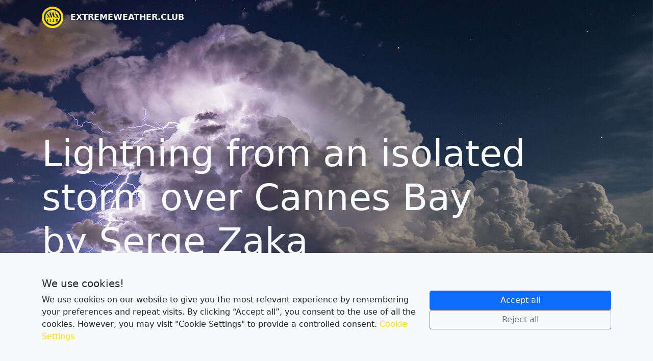

--- FILE ---
content_type: text/html; charset=UTF-8
request_url: https://shop.extremeweather.club/lightning-from-an-isolated-storm-over-cannes-bay-by-sergezaka
body_size: 19957
content:
<!doctype html>
<html lang="en-US">

<head>
  <meta charset="UTF-8">
  <meta name="viewport" content="width=device-width, initial-scale=1">
  <link rel="profile" href="https://gmpg.org/xfn/11">
  <!-- Favicons -->
  <link rel="apple-touch-icon" sizes="180x180" href="/assets/img/xwxclub-extreme-weather-club.png">
  <link rel="icon" type="image/png" sizes="32x32" href="/assets/img/xwxclub-extreme-weather-club.png">
  <link rel="icon" type="image/png" sizes="16x16" href="/assets/img/xwxclub-extreme-weather-club.png">
  <meta name="msapplication-TileColor" content="#ffffff">
  <meta name="theme-color" content="#ffffff">
  <meta name="p:domain_verify" content="dbbe6bdf203638e77b2fef9ee92f8732"/>
  <meta name="facebook-domain-verification" content="becymyy3atufjnbbqg3yn00nk9q27l" />

  <meta name='robots' content='index, follow, max-image-preview:large, max-snippet:-1, max-video-preview:-1' />

	<!-- This site is optimized with the Yoast SEO plugin v19.1 - https://yoast.com/wordpress/plugins/seo/ -->
	<title>Lightning from an isolated storm over Cannes Bay by Serge Zaka</title>
	<meta name="description" content="Serge Zaka&#039;s storm photos collection at EXTREMEWEATHER.CLUB" />
	<link rel="canonical" href="https://shop.extremeweather.club/lightning-from-an-isolated-storm-over-cannes-bay-by-sergezaka" />
	<meta property="og:locale" content="en_US" />
	<meta property="og:type" content="article" />
	<meta property="og:title" content="Lightning from an isolated storm over Cannes Bay by Serge Zaka" />
	<meta property="og:description" content="Serge Zaka&#039;s storm photos collection at EXTREMEWEATHER.CLUB" />
	<meta property="og:url" content="https://shop.extremeweather.club/lightning-from-an-isolated-storm-over-cannes-bay-by-sergezaka" />
	<meta property="og:site_name" content="EXTREMEWEATHER.CLUB" />
	<meta property="article:publisher" content="https://www.facebook.com/xWxClub/" />
	<meta property="article:published_time" content="2022-07-30T19:44:00+00:00" />
	<meta property="article:modified_time" content="2022-08-04T13:57:43+00:00" />
	<meta property="og:image" content="https://shop.extremeweather.club/wp-content/uploads/2022/07/epic-thunderstorm-in-cannes.jpg" />
	<meta property="og:image:width" content="1280" />
	<meta property="og:image:height" content="720" />
	<meta property="og:image:type" content="image/jpeg" />
	<meta name="twitter:card" content="summary_large_image" />
	<meta name="twitter:creator" content="@xWxClub" />
	<meta name="twitter:site" content="@xWxClub" />
	<meta name="twitter:label1" content="Written by" />
	<meta name="twitter:data1" content="Serge Zaka" />
	<meta name="twitter:label2" content="Est. reading time" />
	<meta name="twitter:data2" content="1 minute" />
	<script type="application/ld+json" class="yoast-schema-graph">{"@context":"https://schema.org","@graph":[{"@type":"Organization","@id":"https://shop.extremeweather.club/#organization","name":"EXTREMEWEATHER.CLUB","url":"https://shop.extremeweather.club/","sameAs":["https://www.instagram.com/xwxclub","https://www.facebook.com/xWxClub/","https://twitter.com/xWxClub"],"logo":{"@type":"ImageObject","inLanguage":"en-US","@id":"https://shop.extremeweather.club/#/schema/logo/image/","url":"https://shop.extremeweather.club/wp-content/uploads/2022/05/cropped-xwxclub-extreme-weather-club.png","contentUrl":"https://shop.extremeweather.club/wp-content/uploads/2022/05/cropped-xwxclub-extreme-weather-club.png","width":512,"height":512,"caption":"EXTREMEWEATHER.CLUB"},"image":{"@id":"https://shop.extremeweather.club/#/schema/logo/image/"}},{"@type":"WebSite","@id":"https://shop.extremeweather.club/#website","url":"https://shop.extremeweather.club/","name":"EXTREMEWEATHER.CLUB","description":"The art of storm chasing","publisher":{"@id":"https://shop.extremeweather.club/#organization"},"potentialAction":[{"@type":"SearchAction","target":{"@type":"EntryPoint","urlTemplate":"https://shop.extremeweather.club/?s={search_term_string}"},"query-input":"required name=search_term_string"}],"inLanguage":"en-US"},{"@type":"ImageObject","inLanguage":"en-US","@id":"https://shop.extremeweather.club/lightning-from-an-isolated-storm-over-cannes-bay-by-sergezaka#primaryimage","url":"https://shop.extremeweather.club/wp-content/uploads/2022/07/epic-thunderstorm-in-cannes.jpg","contentUrl":"https://shop.extremeweather.club/wp-content/uploads/2022/07/epic-thunderstorm-in-cannes.jpg","width":1280,"height":720},{"@type":"WebPage","@id":"https://shop.extremeweather.club/lightning-from-an-isolated-storm-over-cannes-bay-by-sergezaka#webpage","url":"https://shop.extremeweather.club/lightning-from-an-isolated-storm-over-cannes-bay-by-sergezaka","name":"Lightning from an isolated storm over Cannes Bay by Serge Zaka","isPartOf":{"@id":"https://shop.extremeweather.club/#website"},"primaryImageOfPage":{"@id":"https://shop.extremeweather.club/lightning-from-an-isolated-storm-over-cannes-bay-by-sergezaka#primaryimage"},"datePublished":"2022-07-30T19:44:00+00:00","dateModified":"2022-08-04T13:57:43+00:00","description":"Serge Zaka's storm photos collection at EXTREMEWEATHER.CLUB","breadcrumb":{"@id":"https://shop.extremeweather.club/lightning-from-an-isolated-storm-over-cannes-bay-by-sergezaka#breadcrumb"},"inLanguage":"en-US","potentialAction":[{"@type":"ReadAction","target":["https://shop.extremeweather.club/lightning-from-an-isolated-storm-over-cannes-bay-by-sergezaka"]}]},{"@type":"BreadcrumbList","@id":"https://shop.extremeweather.club/lightning-from-an-isolated-storm-over-cannes-bay-by-sergezaka#breadcrumb","itemListElement":[{"@type":"ListItem","position":1,"name":"Shop","item":"https://shop.extremeweather.club/"},{"@type":"ListItem","position":2,"name":"Lightning from an isolated storm over Cannes Bay"}]},{"@type":"Article","@id":"https://shop.extremeweather.club/lightning-from-an-isolated-storm-over-cannes-bay-by-sergezaka#article","isPartOf":{"@id":"https://shop.extremeweather.club/lightning-from-an-isolated-storm-over-cannes-bay-by-sergezaka#webpage"},"author":{"@id":"https://shop.extremeweather.club/#/schema/person/11aa64a90d4ed5d2c079cbc26baf71eb"},"headline":"Lightning from an isolated storm over Cannes Bay","datePublished":"2022-07-30T19:44:00+00:00","dateModified":"2022-08-04T13:57:43+00:00","mainEntityOfPage":{"@id":"https://shop.extremeweather.club/lightning-from-an-isolated-storm-over-cannes-bay-by-sergezaka#webpage"},"wordCount":44,"commentCount":0,"publisher":{"@id":"https://shop.extremeweather.club/#organization"},"image":{"@id":"https://shop.extremeweather.club/lightning-from-an-isolated-storm-over-cannes-bay-by-sergezaka#primaryimage"},"thumbnailUrl":"https://shop.extremeweather.club/wp-content/uploads/2022/07/epic-thunderstorm-in-cannes.jpg","keywords":["2020","4 August 2020","August","August 2020","August 4","Cannes","Europe","France","Serge Zaka","Severe weather in Europe"],"articleSection":["Serge Zaka","🇫🇷 French storm chasers"],"inLanguage":"en-US","potentialAction":[{"@type":"CommentAction","name":"Comment","target":["https://shop.extremeweather.club/lightning-from-an-isolated-storm-over-cannes-bay-by-sergezaka#respond"]}]},{"@type":"Person","@id":"https://shop.extremeweather.club/#/schema/person/11aa64a90d4ed5d2c079cbc26baf71eb","name":"Serge Zaka","image":{"@type":"ImageObject","inLanguage":"en-US","@id":"https://shop.extremeweather.club/#/schema/person/image/","url":"https://secure.gravatar.com/avatar/583cffdb21388f832ee0696732f5fc54?s=96&d=mm&r=g","contentUrl":"https://secure.gravatar.com/avatar/583cffdb21388f832ee0696732f5fc54?s=96&d=mm&r=g","caption":"Serge Zaka"},"url":"https://shop.extremeweather.club/author/sergezaka"}]}</script>
	<!-- / Yoast SEO plugin. -->


<link rel='dns-prefetch' href='//www.googletagmanager.com' />
<link rel='dns-prefetch' href='//s.w.org' />
<link rel="alternate" type="application/rss+xml" title="EXTREMEWEATHER.CLUB &raquo; Feed" href="https://shop.extremeweather.club/feed" />
<link rel="alternate" type="application/rss+xml" title="EXTREMEWEATHER.CLUB &raquo; Comments Feed" href="https://shop.extremeweather.club/comments/feed" />
<link rel="alternate" type="application/rss+xml" title="EXTREMEWEATHER.CLUB &raquo; Lightning from an isolated storm over Cannes Bay Comments Feed" href="https://shop.extremeweather.club/lightning-from-an-isolated-storm-over-cannes-bay-by-sergezaka/feed" />
<script type="text/javascript">
window._wpemojiSettings = {"baseUrl":"https:\/\/s.w.org\/images\/core\/emoji\/14.0.0\/72x72\/","ext":".png","svgUrl":"https:\/\/s.w.org\/images\/core\/emoji\/14.0.0\/svg\/","svgExt":".svg","source":{"concatemoji":"https:\/\/shop.extremeweather.club\/wp-includes\/js\/wp-emoji-release.min.js?ver=6.0.11"}};
/*! This file is auto-generated */
!function(e,a,t){var n,r,o,i=a.createElement("canvas"),p=i.getContext&&i.getContext("2d");function s(e,t){var a=String.fromCharCode,e=(p.clearRect(0,0,i.width,i.height),p.fillText(a.apply(this,e),0,0),i.toDataURL());return p.clearRect(0,0,i.width,i.height),p.fillText(a.apply(this,t),0,0),e===i.toDataURL()}function c(e){var t=a.createElement("script");t.src=e,t.defer=t.type="text/javascript",a.getElementsByTagName("head")[0].appendChild(t)}for(o=Array("flag","emoji"),t.supports={everything:!0,everythingExceptFlag:!0},r=0;r<o.length;r++)t.supports[o[r]]=function(e){if(!p||!p.fillText)return!1;switch(p.textBaseline="top",p.font="600 32px Arial",e){case"flag":return s([127987,65039,8205,9895,65039],[127987,65039,8203,9895,65039])?!1:!s([55356,56826,55356,56819],[55356,56826,8203,55356,56819])&&!s([55356,57332,56128,56423,56128,56418,56128,56421,56128,56430,56128,56423,56128,56447],[55356,57332,8203,56128,56423,8203,56128,56418,8203,56128,56421,8203,56128,56430,8203,56128,56423,8203,56128,56447]);case"emoji":return!s([129777,127995,8205,129778,127999],[129777,127995,8203,129778,127999])}return!1}(o[r]),t.supports.everything=t.supports.everything&&t.supports[o[r]],"flag"!==o[r]&&(t.supports.everythingExceptFlag=t.supports.everythingExceptFlag&&t.supports[o[r]]);t.supports.everythingExceptFlag=t.supports.everythingExceptFlag&&!t.supports.flag,t.DOMReady=!1,t.readyCallback=function(){t.DOMReady=!0},t.supports.everything||(n=function(){t.readyCallback()},a.addEventListener?(a.addEventListener("DOMContentLoaded",n,!1),e.addEventListener("load",n,!1)):(e.attachEvent("onload",n),a.attachEvent("onreadystatechange",function(){"complete"===a.readyState&&t.readyCallback()})),(e=t.source||{}).concatemoji?c(e.concatemoji):e.wpemoji&&e.twemoji&&(c(e.twemoji),c(e.wpemoji)))}(window,document,window._wpemojiSettings);
</script>
<style type="text/css">
img.wp-smiley,
img.emoji {
	display: inline !important;
	border: none !important;
	box-shadow: none !important;
	height: 1em !important;
	width: 1em !important;
	margin: 0 0.07em !important;
	vertical-align: -0.1em !important;
	background: none !important;
	padding: 0 !important;
}
</style>
	<link rel='stylesheet' id='wp-block-library-css'  href='https://shop.extremeweather.club/wp-includes/css/dist/block-library/style.min.css?ver=6.0.11' type='text/css' media='all' />
<style id='global-styles-inline-css' type='text/css'>
body{--wp--preset--color--black: #000000;--wp--preset--color--cyan-bluish-gray: #abb8c3;--wp--preset--color--white: #ffffff;--wp--preset--color--pale-pink: #f78da7;--wp--preset--color--vivid-red: #cf2e2e;--wp--preset--color--luminous-vivid-orange: #ff6900;--wp--preset--color--luminous-vivid-amber: #fcb900;--wp--preset--color--light-green-cyan: #7bdcb5;--wp--preset--color--vivid-green-cyan: #00d084;--wp--preset--color--pale-cyan-blue: #8ed1fc;--wp--preset--color--vivid-cyan-blue: #0693e3;--wp--preset--color--vivid-purple: #9b51e0;--wp--preset--gradient--vivid-cyan-blue-to-vivid-purple: linear-gradient(135deg,rgba(6,147,227,1) 0%,rgb(155,81,224) 100%);--wp--preset--gradient--light-green-cyan-to-vivid-green-cyan: linear-gradient(135deg,rgb(122,220,180) 0%,rgb(0,208,130) 100%);--wp--preset--gradient--luminous-vivid-amber-to-luminous-vivid-orange: linear-gradient(135deg,rgba(252,185,0,1) 0%,rgba(255,105,0,1) 100%);--wp--preset--gradient--luminous-vivid-orange-to-vivid-red: linear-gradient(135deg,rgba(255,105,0,1) 0%,rgb(207,46,46) 100%);--wp--preset--gradient--very-light-gray-to-cyan-bluish-gray: linear-gradient(135deg,rgb(238,238,238) 0%,rgb(169,184,195) 100%);--wp--preset--gradient--cool-to-warm-spectrum: linear-gradient(135deg,rgb(74,234,220) 0%,rgb(151,120,209) 20%,rgb(207,42,186) 40%,rgb(238,44,130) 60%,rgb(251,105,98) 80%,rgb(254,248,76) 100%);--wp--preset--gradient--blush-light-purple: linear-gradient(135deg,rgb(255,206,236) 0%,rgb(152,150,240) 100%);--wp--preset--gradient--blush-bordeaux: linear-gradient(135deg,rgb(254,205,165) 0%,rgb(254,45,45) 50%,rgb(107,0,62) 100%);--wp--preset--gradient--luminous-dusk: linear-gradient(135deg,rgb(255,203,112) 0%,rgb(199,81,192) 50%,rgb(65,88,208) 100%);--wp--preset--gradient--pale-ocean: linear-gradient(135deg,rgb(255,245,203) 0%,rgb(182,227,212) 50%,rgb(51,167,181) 100%);--wp--preset--gradient--electric-grass: linear-gradient(135deg,rgb(202,248,128) 0%,rgb(113,206,126) 100%);--wp--preset--gradient--midnight: linear-gradient(135deg,rgb(2,3,129) 0%,rgb(40,116,252) 100%);--wp--preset--duotone--dark-grayscale: url('#wp-duotone-dark-grayscale');--wp--preset--duotone--grayscale: url('#wp-duotone-grayscale');--wp--preset--duotone--purple-yellow: url('#wp-duotone-purple-yellow');--wp--preset--duotone--blue-red: url('#wp-duotone-blue-red');--wp--preset--duotone--midnight: url('#wp-duotone-midnight');--wp--preset--duotone--magenta-yellow: url('#wp-duotone-magenta-yellow');--wp--preset--duotone--purple-green: url('#wp-duotone-purple-green');--wp--preset--duotone--blue-orange: url('#wp-duotone-blue-orange');--wp--preset--font-size--small: 13px;--wp--preset--font-size--medium: 20px;--wp--preset--font-size--large: 36px;--wp--preset--font-size--x-large: 42px;}.has-black-color{color: var(--wp--preset--color--black) !important;}.has-cyan-bluish-gray-color{color: var(--wp--preset--color--cyan-bluish-gray) !important;}.has-white-color{color: var(--wp--preset--color--white) !important;}.has-pale-pink-color{color: var(--wp--preset--color--pale-pink) !important;}.has-vivid-red-color{color: var(--wp--preset--color--vivid-red) !important;}.has-luminous-vivid-orange-color{color: var(--wp--preset--color--luminous-vivid-orange) !important;}.has-luminous-vivid-amber-color{color: var(--wp--preset--color--luminous-vivid-amber) !important;}.has-light-green-cyan-color{color: var(--wp--preset--color--light-green-cyan) !important;}.has-vivid-green-cyan-color{color: var(--wp--preset--color--vivid-green-cyan) !important;}.has-pale-cyan-blue-color{color: var(--wp--preset--color--pale-cyan-blue) !important;}.has-vivid-cyan-blue-color{color: var(--wp--preset--color--vivid-cyan-blue) !important;}.has-vivid-purple-color{color: var(--wp--preset--color--vivid-purple) !important;}.has-black-background-color{background-color: var(--wp--preset--color--black) !important;}.has-cyan-bluish-gray-background-color{background-color: var(--wp--preset--color--cyan-bluish-gray) !important;}.has-white-background-color{background-color: var(--wp--preset--color--white) !important;}.has-pale-pink-background-color{background-color: var(--wp--preset--color--pale-pink) !important;}.has-vivid-red-background-color{background-color: var(--wp--preset--color--vivid-red) !important;}.has-luminous-vivid-orange-background-color{background-color: var(--wp--preset--color--luminous-vivid-orange) !important;}.has-luminous-vivid-amber-background-color{background-color: var(--wp--preset--color--luminous-vivid-amber) !important;}.has-light-green-cyan-background-color{background-color: var(--wp--preset--color--light-green-cyan) !important;}.has-vivid-green-cyan-background-color{background-color: var(--wp--preset--color--vivid-green-cyan) !important;}.has-pale-cyan-blue-background-color{background-color: var(--wp--preset--color--pale-cyan-blue) !important;}.has-vivid-cyan-blue-background-color{background-color: var(--wp--preset--color--vivid-cyan-blue) !important;}.has-vivid-purple-background-color{background-color: var(--wp--preset--color--vivid-purple) !important;}.has-black-border-color{border-color: var(--wp--preset--color--black) !important;}.has-cyan-bluish-gray-border-color{border-color: var(--wp--preset--color--cyan-bluish-gray) !important;}.has-white-border-color{border-color: var(--wp--preset--color--white) !important;}.has-pale-pink-border-color{border-color: var(--wp--preset--color--pale-pink) !important;}.has-vivid-red-border-color{border-color: var(--wp--preset--color--vivid-red) !important;}.has-luminous-vivid-orange-border-color{border-color: var(--wp--preset--color--luminous-vivid-orange) !important;}.has-luminous-vivid-amber-border-color{border-color: var(--wp--preset--color--luminous-vivid-amber) !important;}.has-light-green-cyan-border-color{border-color: var(--wp--preset--color--light-green-cyan) !important;}.has-vivid-green-cyan-border-color{border-color: var(--wp--preset--color--vivid-green-cyan) !important;}.has-pale-cyan-blue-border-color{border-color: var(--wp--preset--color--pale-cyan-blue) !important;}.has-vivid-cyan-blue-border-color{border-color: var(--wp--preset--color--vivid-cyan-blue) !important;}.has-vivid-purple-border-color{border-color: var(--wp--preset--color--vivid-purple) !important;}.has-vivid-cyan-blue-to-vivid-purple-gradient-background{background: var(--wp--preset--gradient--vivid-cyan-blue-to-vivid-purple) !important;}.has-light-green-cyan-to-vivid-green-cyan-gradient-background{background: var(--wp--preset--gradient--light-green-cyan-to-vivid-green-cyan) !important;}.has-luminous-vivid-amber-to-luminous-vivid-orange-gradient-background{background: var(--wp--preset--gradient--luminous-vivid-amber-to-luminous-vivid-orange) !important;}.has-luminous-vivid-orange-to-vivid-red-gradient-background{background: var(--wp--preset--gradient--luminous-vivid-orange-to-vivid-red) !important;}.has-very-light-gray-to-cyan-bluish-gray-gradient-background{background: var(--wp--preset--gradient--very-light-gray-to-cyan-bluish-gray) !important;}.has-cool-to-warm-spectrum-gradient-background{background: var(--wp--preset--gradient--cool-to-warm-spectrum) !important;}.has-blush-light-purple-gradient-background{background: var(--wp--preset--gradient--blush-light-purple) !important;}.has-blush-bordeaux-gradient-background{background: var(--wp--preset--gradient--blush-bordeaux) !important;}.has-luminous-dusk-gradient-background{background: var(--wp--preset--gradient--luminous-dusk) !important;}.has-pale-ocean-gradient-background{background: var(--wp--preset--gradient--pale-ocean) !important;}.has-electric-grass-gradient-background{background: var(--wp--preset--gradient--electric-grass) !important;}.has-midnight-gradient-background{background: var(--wp--preset--gradient--midnight) !important;}.has-small-font-size{font-size: var(--wp--preset--font-size--small) !important;}.has-medium-font-size{font-size: var(--wp--preset--font-size--medium) !important;}.has-large-font-size{font-size: var(--wp--preset--font-size--large) !important;}.has-x-large-font-size{font-size: var(--wp--preset--font-size--x-large) !important;}
</style>
<link rel='stylesheet' id='cookie-settings-css-css'  href='https://shop.extremeweather.club/wp-content/plugins/bs-cookie-settings-main/css/cookie-settings.min.css?ver=6.0.11' type='text/css' media='all' />
<link rel='stylesheet' id='swiper-min-css-css'  href='https://shop.extremeweather.club/wp-content/plugins/bs-swiper-main/css/swiper-bundle.min.css?ver=6.0.11' type='text/css' media='all' />
<link rel='stylesheet' id='swiper-style-css-css'  href='https://shop.extremeweather.club/wp-content/plugins/bs-swiper-main/css/swiper-style.css?ver=6.0.11' type='text/css' media='all' />
<link rel='stylesheet' id='parent-style-css'  href='https://shop.extremeweather.club/wp-content/themes/bootscore-main/style.css?ver=6.0.11' type='text/css' media='all' />
<link rel='stylesheet' id='bootstrap-css'  href='https://shop.extremeweather.club/wp-content/themes/bootscore-child-main/css/lib/bootstrap.min.css?ver=202206042037' type='text/css' media='all' />
<link rel='stylesheet' id='bootscore-style-css'  href='https://shop.extremeweather.club/wp-content/themes/bootscore-child-main/style.css?ver=202205191852' type='text/css' media='all' />
<link rel='stylesheet' id='fontawesome-css'  href='https://shop.extremeweather.club/wp-content/themes/bootscore-main/css/lib/fontawesome.min.css?ver=202206042036' type='text/css' media='all' />
<script type='text/javascript' src='https://shop.extremeweather.club/wp-includes/js/jquery/jquery.min.js?ver=3.6.0' id='jquery-core-js'></script>
<script type='text/javascript' src='https://shop.extremeweather.club/wp-includes/js/jquery/jquery-migrate.min.js?ver=3.3.2' id='jquery-migrate-js'></script>

<!-- Google Analytics snippet added by Site Kit -->
<script type='text/javascript' src='https://www.googletagmanager.com/gtag/js?id=UA-229652260-1' id='google_gtagjs-js' async></script>
<script type='text/javascript' id='google_gtagjs-js-after'>
window.dataLayer = window.dataLayer || [];function gtag(){dataLayer.push(arguments);}
gtag('set', 'linker', {"domains":["shop.extremeweather.club"]} );
gtag("js", new Date());
gtag("set", "developer_id.dZTNiMT", true);
gtag("config", "UA-229652260-1", {"anonymize_ip":true});
gtag("config", "G-M19X21TQLX");
</script>

<!-- End Google Analytics snippet added by Site Kit -->
<link rel="https://api.w.org/" href="https://shop.extremeweather.club/wp-json/" /><link rel="alternate" type="application/json" href="https://shop.extremeweather.club/wp-json/wp/v2/posts/1439" /><link rel="EditURI" type="application/rsd+xml" title="RSD" href="https://shop.extremeweather.club/xmlrpc.php?rsd" />
<link rel="wlwmanifest" type="application/wlwmanifest+xml" href="https://shop.extremeweather.club/wp-includes/wlwmanifest.xml" /> 
<meta name="generator" content="WordPress 6.0.11" />
<link rel='shortlink' href='https://shop.extremeweather.club/?p=1439' />
<link rel="alternate" type="application/json+oembed" href="https://shop.extremeweather.club/wp-json/oembed/1.0/embed?url=https%3A%2F%2Fshop.extremeweather.club%2Flightning-from-an-isolated-storm-over-cannes-bay-by-sergezaka" />
<link rel="alternate" type="text/xml+oembed" href="https://shop.extremeweather.club/wp-json/oembed/1.0/embed?url=https%3A%2F%2Fshop.extremeweather.club%2Flightning-from-an-isolated-storm-over-cannes-bay-by-sergezaka&#038;format=xml" />
<meta name="ICBM" content="43.5221024, 6.9846439" />
<meta name="dcterms.title" content="EXTREMEWEATHER.CLUB - Lightning from an isolated storm over Cannes Bay" />
<meta name="geo.position" content="43.5221024;6.9846439" />
<meta name="generator" content="Site Kit by Google 1.75.0" /><link rel="pingback" href="https://shop.extremeweather.club/xmlrpc.php">
<!-- Google AdSense snippet added by Site Kit -->
<meta name="google-adsense-platform-account" content="ca-host-pub-2644536267352236">
<meta name="google-adsense-platform-domain" content="sitekit.withgoogle.com">
<!-- End Google AdSense snippet added by Site Kit -->
<style type="text/css">.recentcomments a{display:inline !important;padding:0 !important;margin:0 !important;}</style><link rel="icon" href="https://shop.extremeweather.club/wp-content/uploads/2022/05/cropped-xwxclub-extreme-weather-club-32x32.png" sizes="32x32" />
<link rel="icon" href="https://shop.extremeweather.club/wp-content/uploads/2022/05/cropped-xwxclub-extreme-weather-club-192x192.png" sizes="192x192" />
<link rel="apple-touch-icon" href="https://shop.extremeweather.club/wp-content/uploads/2022/05/cropped-xwxclub-extreme-weather-club-180x180.png" />
<meta name="msapplication-TileImage" content="https://shop.extremeweather.club/wp-content/uploads/2022/05/cropped-xwxclub-extreme-weather-club-270x270.png" />
  <style>
    body,html{background-color: rgb(33, 37, 41);}

    a {
        color: #ffdc0f;
        text-decoration:none;
    }
    a:hover {
      color: #ffdc0f;

        text-decoration:underline;
    }   


    
body.page-template-shop-page-triptychs .text-light.logo,body.page-id-4098 .text-light.logo{color:#000 !important;}

.swiper-hero-img {
    object-fit: cover;
    height: 100%;
}

.badge{margin-bottom:3px;}

h2.has-text-align-center,body.page-template-shop-page-full-width-image-home h1{margin:1em 0;}

.breadcrumb{font-size:80%;}

.entry-content .cards.swiper-container{margin-top:2em;}

    </style>
    <script id="mcjs">!function(c,h,i,m,p){m=c.createElement(h),p=c.getElementsByTagName(h)[0],m.async=1,m.src=i,p.parentNode.insertBefore(m,p)}(document,"script","https://chimpstatic.com/mcjs-connected/js/users/f5c09deb73d5d2b068cdccd88/81272aa835acefe11eb141190.js");</script>
    <script src="https://kit.fontawesome.com/ea0c59a426.js" crossorigin="anonymous"></script>
    


</head>

<body class="post-template-default single single-post postid-1439 single-format-standard wp-custom-logo"><div id="fb-root"></div>
<script async defer crossorigin="anonymous" src="https://connect.facebook.net/en_US/sdk.js#xfbml=1&version=v14.0&appId=1638084233006891&autoLogAppEvents=1" nonce="SvPmuqKr"></script>
<!-- Meta Pixel Code -->
<script>
  !function(f,b,e,v,n,t,s)
  {if(f.fbq)return;n=f.fbq=function(){n.callMethod?
  n.callMethod.apply(n,arguments):n.queue.push(arguments)};
  if(!f._fbq)f._fbq=n;n.push=n;n.loaded=!0;n.version='2.0';
  n.queue=[];t=b.createElement(e);t.async=!0;
  t.src=v;s=b.getElementsByTagName(e)[0];
  s.parentNode.insertBefore(t,s)}(window, document,'script',
  'https://connect.facebook.net/en_US/fbevents.js');
  fbq('init', '1082176052713253');
  fbq('track', 'PageView');
</script>
<noscript><img height="1" width="1" style="display:none"
  src="https://www.facebook.com/tr?id=1082176052713253&ev=PageView&noscript=1"
/></noscript>
<!-- End Meta Pixel Code -->
    
  <svg xmlns="http://www.w3.org/2000/svg" viewBox="0 0 0 0" width="0" height="0" focusable="false" role="none" style="visibility: hidden; position: absolute; left: -9999px; overflow: hidden;" ><defs><filter id="wp-duotone-dark-grayscale"><feColorMatrix color-interpolation-filters="sRGB" type="matrix" values=" .299 .587 .114 0 0 .299 .587 .114 0 0 .299 .587 .114 0 0 .299 .587 .114 0 0 " /><feComponentTransfer color-interpolation-filters="sRGB" ><feFuncR type="table" tableValues="0 0.49803921568627" /><feFuncG type="table" tableValues="0 0.49803921568627" /><feFuncB type="table" tableValues="0 0.49803921568627" /><feFuncA type="table" tableValues="1 1" /></feComponentTransfer><feComposite in2="SourceGraphic" operator="in" /></filter></defs></svg><svg xmlns="http://www.w3.org/2000/svg" viewBox="0 0 0 0" width="0" height="0" focusable="false" role="none" style="visibility: hidden; position: absolute; left: -9999px; overflow: hidden;" ><defs><filter id="wp-duotone-grayscale"><feColorMatrix color-interpolation-filters="sRGB" type="matrix" values=" .299 .587 .114 0 0 .299 .587 .114 0 0 .299 .587 .114 0 0 .299 .587 .114 0 0 " /><feComponentTransfer color-interpolation-filters="sRGB" ><feFuncR type="table" tableValues="0 1" /><feFuncG type="table" tableValues="0 1" /><feFuncB type="table" tableValues="0 1" /><feFuncA type="table" tableValues="1 1" /></feComponentTransfer><feComposite in2="SourceGraphic" operator="in" /></filter></defs></svg><svg xmlns="http://www.w3.org/2000/svg" viewBox="0 0 0 0" width="0" height="0" focusable="false" role="none" style="visibility: hidden; position: absolute; left: -9999px; overflow: hidden;" ><defs><filter id="wp-duotone-purple-yellow"><feColorMatrix color-interpolation-filters="sRGB" type="matrix" values=" .299 .587 .114 0 0 .299 .587 .114 0 0 .299 .587 .114 0 0 .299 .587 .114 0 0 " /><feComponentTransfer color-interpolation-filters="sRGB" ><feFuncR type="table" tableValues="0.54901960784314 0.98823529411765" /><feFuncG type="table" tableValues="0 1" /><feFuncB type="table" tableValues="0.71764705882353 0.25490196078431" /><feFuncA type="table" tableValues="1 1" /></feComponentTransfer><feComposite in2="SourceGraphic" operator="in" /></filter></defs></svg><svg xmlns="http://www.w3.org/2000/svg" viewBox="0 0 0 0" width="0" height="0" focusable="false" role="none" style="visibility: hidden; position: absolute; left: -9999px; overflow: hidden;" ><defs><filter id="wp-duotone-blue-red"><feColorMatrix color-interpolation-filters="sRGB" type="matrix" values=" .299 .587 .114 0 0 .299 .587 .114 0 0 .299 .587 .114 0 0 .299 .587 .114 0 0 " /><feComponentTransfer color-interpolation-filters="sRGB" ><feFuncR type="table" tableValues="0 1" /><feFuncG type="table" tableValues="0 0.27843137254902" /><feFuncB type="table" tableValues="0.5921568627451 0.27843137254902" /><feFuncA type="table" tableValues="1 1" /></feComponentTransfer><feComposite in2="SourceGraphic" operator="in" /></filter></defs></svg><svg xmlns="http://www.w3.org/2000/svg" viewBox="0 0 0 0" width="0" height="0" focusable="false" role="none" style="visibility: hidden; position: absolute; left: -9999px; overflow: hidden;" ><defs><filter id="wp-duotone-midnight"><feColorMatrix color-interpolation-filters="sRGB" type="matrix" values=" .299 .587 .114 0 0 .299 .587 .114 0 0 .299 .587 .114 0 0 .299 .587 .114 0 0 " /><feComponentTransfer color-interpolation-filters="sRGB" ><feFuncR type="table" tableValues="0 0" /><feFuncG type="table" tableValues="0 0.64705882352941" /><feFuncB type="table" tableValues="0 1" /><feFuncA type="table" tableValues="1 1" /></feComponentTransfer><feComposite in2="SourceGraphic" operator="in" /></filter></defs></svg><svg xmlns="http://www.w3.org/2000/svg" viewBox="0 0 0 0" width="0" height="0" focusable="false" role="none" style="visibility: hidden; position: absolute; left: -9999px; overflow: hidden;" ><defs><filter id="wp-duotone-magenta-yellow"><feColorMatrix color-interpolation-filters="sRGB" type="matrix" values=" .299 .587 .114 0 0 .299 .587 .114 0 0 .299 .587 .114 0 0 .299 .587 .114 0 0 " /><feComponentTransfer color-interpolation-filters="sRGB" ><feFuncR type="table" tableValues="0.78039215686275 1" /><feFuncG type="table" tableValues="0 0.94901960784314" /><feFuncB type="table" tableValues="0.35294117647059 0.47058823529412" /><feFuncA type="table" tableValues="1 1" /></feComponentTransfer><feComposite in2="SourceGraphic" operator="in" /></filter></defs></svg><svg xmlns="http://www.w3.org/2000/svg" viewBox="0 0 0 0" width="0" height="0" focusable="false" role="none" style="visibility: hidden; position: absolute; left: -9999px; overflow: hidden;" ><defs><filter id="wp-duotone-purple-green"><feColorMatrix color-interpolation-filters="sRGB" type="matrix" values=" .299 .587 .114 0 0 .299 .587 .114 0 0 .299 .587 .114 0 0 .299 .587 .114 0 0 " /><feComponentTransfer color-interpolation-filters="sRGB" ><feFuncR type="table" tableValues="0.65098039215686 0.40392156862745" /><feFuncG type="table" tableValues="0 1" /><feFuncB type="table" tableValues="0.44705882352941 0.4" /><feFuncA type="table" tableValues="1 1" /></feComponentTransfer><feComposite in2="SourceGraphic" operator="in" /></filter></defs></svg><svg xmlns="http://www.w3.org/2000/svg" viewBox="0 0 0 0" width="0" height="0" focusable="false" role="none" style="visibility: hidden; position: absolute; left: -9999px; overflow: hidden;" ><defs><filter id="wp-duotone-blue-orange"><feColorMatrix color-interpolation-filters="sRGB" type="matrix" values=" .299 .587 .114 0 0 .299 .587 .114 0 0 .299 .587 .114 0 0 .299 .587 .114 0 0 " /><feComponentTransfer color-interpolation-filters="sRGB" ><feFuncR type="table" tableValues="0.098039215686275 1" /><feFuncG type="table" tableValues="0 0.66274509803922" /><feFuncB type="table" tableValues="0.84705882352941 0.41960784313725" /><feFuncA type="table" tableValues="1 1" /></feComponentTransfer><feComposite in2="SourceGraphic" operator="in" /></filter></defs></svg>
  <div id="to-top"></div>

  <div id="page" class="site bg-dark text-light">

    <header id="masthead" class="site-header">

      <div class="fixed-top bg-transparent">

        <nav id="nav-main" class="navbar navbar-expand-lg navbar-transparent">

          <div class="container">


                      <!-- Navbar Brand -->
            <a class="navbar-brand xs d-md-none text-light fw-bold text-uppercase logo xs me-2" href="https://shop.extremeweather.club"><img src="/assets/img/xwxclub-extreme-weather-club.png" alt="logo" style="width:36px;height:36px" class="me-1"> EXTREMEWEATHER.CLUB</a>
            <a class="navbar-brand md d-none d-md-block text-light fw-bold text-uppercase fs-6 logo md me-2" href="https://shop.extremeweather.club"><img src="/assets/img/xwxclub-extreme-weather-club.png" alt="logo" style="width:42px;height:42px" class="me-2"> EXTREMEWEATHER.CLUB</a>

          
            <!-- Offcanvas Navbar -->
            <div class="offcanvas offcanvas-end" tabindex="-1" id="offcanvas-navbar">
              <div class="offcanvas-header bg-light">
                <span class="h5 mb-0">Menu</span>
                <button type="button" class="btn-close text-reset" data-bs-dismiss="offcanvas" aria-label="Close"></button>
              </div>
              <div class="offcanvas-body">
                <!-- Bootstrap 5 Nav Walker Main Menu -->
                                <!-- Bootstrap 5 Nav Walker Main Menu End -->
              </div>
            </div>


            <div class="header-actions d-flex align-items-center">

              <!-- Top Nav Widget -->
              <div class="top-nav-widget">
                              </div>

              <!-- Searchform Large -->
              <div class="d-none d-lg-block ms-1 ms-md-2 top-nav-search-lg">
                              </div>

              <!-- Search Toggler Mobile -->
              <button class="btn btn-outline-secondary d-lg-none ms-1 ms-md-2 top-nav-search-md" type="button" data-bs-toggle="collapse" data-bs-target="#collapse-search" aria-expanded="false" aria-controls="collapse-search">
                <i class="fas fa-search"></i><span class="visually-hidden-focusable">Search</span>
              </button>

              <!-- Navbar Toggler
              <button class="btn btn-outline-secondary d-lg-none ms-1 ms-md-2" type="button" data-bs-toggle="offcanvas" data-bs-target="#offcanvas-navbar" aria-controls="offcanvas-navbar">
                <i class="fas fa-bars text-white"></i><span class="visually-hidden-focusable">Menu</span>
              </button> -->

            </div><!-- .header-actions -->

          </div><!-- .container -->

        </nav><!-- .navbar -->

        <!-- Top Nav Search Mobile Collapse -->
        <div class="collapse container d-lg-none" id="collapse-search">
                  </div>

      </div><!-- .fixed-top .bg-light -->

    </header><!-- #masthead -->

    
<div id="content" class="site-content">
  <div id="primary" class="content-area">

    <main id="main" class="site-main">

                  <header class="entry-header featured-full-width-img height-75 bg-dark text-light mb-3" style="background-image: url('https://shop.extremeweather.club/wp-content/uploads/2022/07/epic-thunderstorm-in-cannes.jpg')">
        <div class="container entry-header h-100 d-flex align-items-end pb-3">
          <h1 class="entry-title display-2">
            Lightning from an isolated storm over Cannes Bay             by&nbsp;Serge Zaka          </h1>
        </div>
      </header>

      <div class="container pb-5">

        <!-- Hook to add something nice -->
        
        <div class="entry-content">


<h2><p>Epic thunderstorm in Cannes.</p>
</h2>

<div style="max-width:920px;">
          
<p><a href="https://extremeweather.club/storm-chaser-photo-gallery/explore/4-august-2020" target="_blank" rel="noreferrer noopener">This thunderstorm</a> unleashed several thunderbolts in the clear sky under the stars. There was no rain, no parasite clouds, just the calm of the night and the sound of thunder &#8211; ideal conditions!</p>



<p>Taken on August 4, 2020.</p>
</div>

<ul class="nav pb-3">
  <li class="nav-item pe-3"><span class="mr-3 d-inline-block"><div class="fb-share-button" data-href="https://shop.extremeweather.club/lightning-from-an-isolated-storm-over-cannes-bay-by-sergezaka?utm_source=facebook.com&utm_medium=organic&utm_campaign=share&utm_content=share_button" data-layout="button" data-size="large"><a target="_blank" href="https://www.facebook.com/sharer/sharer.php?u=https://shop.extremeweather.club/lightning-from-an-isolated-storm-over-cannes-bay-by-sergezaka&amp;src=sdkpreparse&amp;utm_source=facebook.com&amp;utm_medium=organic&amp;utm_campaign=blog&amp;utm_content=share" class="fb-xfbml-parse-ignore">Share</a></div></span></li>        
  <li class="nav-item"><a style="position:relative;top:8px;" href="https://twitter.com/share?ref_src=twsrc%5Etfw" class="twitter-share-button" data-size="large" data-text="Lightning from an isolated storm over Cannes Bay" data-url="https://shop.extremeweather.club/lightning-from-an-isolated-storm-over-cannes-bay-by-sergezaka?utm_source=twitter.com&utm_medium=organic&utm_campaign=blog&utm_content=share" data-via="xwxclub" data-hashtags="stormchaser,weather,photography" data-related="StormHour" data-show-count="false">Tweet</a></li>
  <li class="nav-item ps-3"><span class="ml-3"><a data-pin-do="buttonBookmark" data-pin-tall="true" href="https://www.pinterest.com/pin/create/button/"></a></span></li>
</ul>  
<div class="mb-4"><div class="category-badge mb-2"><a href="https://shop.extremeweather.club/sergezaka" class="badge bg-secondary text-white text-decoration-none">Serge Zaka</a> <a href="https://shop.extremeweather.club/storm-chasers-by-county/france" class="badge bg-secondary text-white text-decoration-none">🇫🇷 French storm chasers</a></div></div>
<div id="prints" class="pt-4">
  <h2 class="text-success">
    <i class="fa-brands fa-shopify me-2"></i> 
    Exclusive limited prints
      </h2>
  <div class="alert alert-info" role="alert">
    This photo is part of an exclusive collection of 
    <strong>limited prints</strong>
    from amazing photographers from around the world. Only 10 copies per product. 
  </div>

<nav class="nav nav-pills flex-column flex-sm-row d-lg-none d-xl-none" style="max-width: 640px;">

  <a class="flex-sm-fill text-sm-center btn btn-outline-light mt-1 ms-1" href="#photopaper">Photo paper prints</a>

  <a class="flex-sm-fill text-sm-center btn btn-outline-light mt-1 ms-1" href="#framed">Framed prints</a>

  <a class="flex-sm-fill text-sm-center btn btn-outline-light mt-1 ms-1" href="#canvas">Canvas wall art</a>



</nav>          

          

<!-- Three columns of text below the carousel -->
    <div class="row mb-3">


                  
      <div class="col-lg-4 text-center" id="photopaper">
      <hr>

        <h4 class="fw-normal">Photo paper prints</h4>
        <p><small>These exclusive giclée quality photographic prints have a partly glossy, partly matte finish, providing you with highly saturated look and maximum ink coverage.<br>
        • 10 mil (0.25 mm) thick, fingerprint resistant
</small></p>
        
        <div id='product-component-1653138281048'></div>
<script type="text/javascript">
/*<![CDATA[*/
(function () {
  var scriptURL = 'https://sdks.shopifycdn.com/buy-button/latest/buy-button-storefront.min.js';
  if (window.ShopifyBuy) {
    if (window.ShopifyBuy.UI) {
      ShopifyBuyInit();
    } else {
      loadScript();
    }
  } else {
    loadScript();
  }
  function loadScript() {
    var script = document.createElement('script');
    script.async = true;
    script.src = scriptURL;
    (document.getElementsByTagName('head')[0] || document.getElementsByTagName('body')[0]).appendChild(script);
    script.onload = ShopifyBuyInit;
  }
  function ShopifyBuyInit() {
    var client = ShopifyBuy.buildClient({
      domain: 'extremeweatherclub.myshopify.com',
      storefrontAccessToken: '9f23b81ca288b6835be759eacbae572a',
    });
    ShopifyBuy.UI.onReady(client).then(function (ui) {
      ui.createComponent('product', {
        id: '6596887019679',
        node: document.getElementById('product-component-1653138281048'),
        moneyFormat: '%24%7B%7Bamount%7D%7D',
        options: {
  "product": {
    "styles": {
      "product": {
        "@media (min-width: 601px)": {
          "max-width": "calc(25% - 20px)",
          "margin-left": "20px",
          "margin-bottom": "50px"
        }
      },
      "title": {
        "color": "#e2e2e2"
      },
      "button": {
        "font-weight": "bold",
        "font-size": "13px",
        "padding-top": "14.5px",
        "padding-bottom": "14.5px",
        "color": "#fdfdfd",
        ":hover": {
          "color": "#fdfdfd",
          "background-color": "#177a1f"
        },
        "background-color": "#198722",
        ":focus": {
          "background-color": "#177a1f"
        },
        "padding-left": "46px",
        "padding-right": "46px"
      },
      "quantityInput": {
        "font-size": "13px",
        "padding-top": "14.5px",
        "padding-bottom": "14.5px"
      },
      "price": {
        "color": "#0dcaf0",
        "font-size": "21px"
      },
      "compareAt": {
        "color": "#ffffff",
        "font-size": "16px"
      },
      "unitPrice": {
        "color": "#0dcaf0"
      },
      "description": {
        "color": "#212529"
      }
    },
    "width": "580px",
    "text": {
      "button": "Add to cart"
    }
  },
  "productSet": {
    "styles": {
      "products": {
        "@media (min-width: 601px)": {
          "margin-left": "-20px"
        }
      }
    }
  },
  "modalProduct": {
    "contents": {
      "img": false,
      "imgWithCarousel": true
    },
    "styles": {
      "product": {
        "@media (min-width: 601px)": {
          "max-width": "100%",
          "margin-left": "0px",
          "margin-bottom": "0px"
        }
      },
      "button": {
        "font-weight": "bold",
        "font-size": "13px",
        "padding-top": "14.5px",
        "padding-bottom": "14.5px",
        "color": "#fdfdfd",
        ":hover": {
          "color": "#fdfdfd",
          "background-color": "#177a1f"
        },
        "background-color": "#198722",
        ":focus": {
          "background-color": "#177a1f"
        },
        "padding-left": "46px",
        "padding-right": "46px"
      },
      "quantityInput": {
        "font-size": "13px",
        "padding-top": "14.5px",
        "padding-bottom": "14.5px"
      },
      "title": {
        "font-family": "Playfair Display, serif",
        "font-weight": "normal",
        "font-size": "27px",
        "color": "#ffffff"
      },
      "price": {
        "font-family": "Helvetica Neue, sans-serif",
        "font-weight": "bold",
        "font-size": "28px",
        "color": "#0dcaf0"
      },
      "compareAt": {
        "font-family": "Helvetica Neue, sans-serif",
        "font-weight": "bold",
        "font-size": "16.15px",
        "color": "#c1c1c1"
      },
      "unitPrice": {
        "font-family": "Helvetica Neue, sans-serif",
        "font-weight": "bold",
        "font-size": "28px",
        "color": "#0dcaf0"
      },
      "description": {
        "font-family": "Helvetica Neue, sans-serif",
        "font-weight": "normal",
        "font-size": "15px",
        "color": "#dfdfdf"
      }
    },
    "googleFonts": [
      "Playfair Display",
      "Montserrat"
    ]
  },
  "modal": {
    "styles": {
      "modal": {
        "background-color": "#1b1b1b"
      }
    }
  },
  "option": {},
  "cart": {
    "styles": {
      "button": {
        "font-weight": "bold",
        "font-size": "13px",
        "padding-top": "14.5px",
        "padding-bottom": "14.5px",
        "color": "#fdfdfd",
        ":hover": {
          "color": "#fdfdfd",
          "background-color": "#177a1f"
        },
        "background-color": "#198722",
        ":focus": {
          "background-color": "#177a1f"
        }
      },
      "title": {
        "color": "#e4e4e4"
      },
      "header": {
        "color": "#e4e4e4"
      },
      "lineItems": {
        "color": "#e4e4e4"
      },
      "subtotalText": {
        "color": "#e4e4e4"
      },
      "subtotal": {
        "color": "#e4e4e4"
      },
      "notice": {
        "color": "#e4e4e4"
      },
      "currency": {
        "color": "#e4e4e4"
      },
      "close": {
        "color": "#e4e4e4",
        ":hover": {
          "color": "#e4e4e4"
        }
      },
      "empty": {
        "color": "#e4e4e4"
      },
      "noteDescription": {
        "color": "#e4e4e4"
      },
      "discountText": {
        "color": "#e4e4e4"
      },
      "discountIcon": {
        "fill": "#e4e4e4"
      },
      "discountAmount": {
        "color": "#e4e4e4"
      },
      "cart": {
        "background-color": "#000000"
      },
      "footer": {
        "background-color": "#000000"
      }
    },
    "text": {
      "total": "Subtotal",
      "notice": ""
    },
    "popup": false
  },
  "toggle": {
    "styles": {
      "toggle": {
        "font-weight": "bold",
        "background-color": "#198722",
        ":hover": {
          "background-color": "#177a1f"
        },
        ":focus": {
          "background-color": "#177a1f"
        }
      },
      "count": {
        "font-size": "13px",
        "color": "#fdfdfd",
        ":hover": {
          "color": "#fdfdfd"
        }
      },
      "iconPath": {
        "fill": "#fdfdfd"
      }
    }
  },
  "lineItem": {
    "styles": {
      "variantTitle": {
        "color": "#e4e4e4"
      },
      "title": {
        "color": "#e4e4e4"
      },
      "price": {
        "color": "#0dcaf0"
      },
      "fullPrice": {
        "color": "#0dcaf0"
      },
      "discount": {
        "color": "#e4e4e4"
      },
      "discountIcon": {
        "fill": "#e4e4e4"
      },
      "quantity": {
        "color": "#e4e4e4"
      },
      "quantityIncrement": {
        "color": "#e4e4e4",
        "border-color": "#e4e4e4"
      },
      "quantityDecrement": {
        "color": "#e4e4e4",
        "border-color": "#e4e4e4"
      },
      "quantityInput": {
        "color": "#e4e4e4",
        "border-color": "#e4e4e4"
      }
    }
  }
},
      });
    });
  }
})();
/*]]>*/
</script>        


        
      </div><!-- /.col-lg-4 text-center -->

      <div class="col-lg-4 text-center" id="framed">
      <hr>

        <h4 class="fw-normal">Framed prints</h4>
        <p><small> • Ayous wood .75″ (1.9 cm) thick frame from renewable forests<br> • 10.3 mil (0.26 mm), 5.57 oz/y² (189 g/m²) photo paper<br> • Lightweight with acrylite front protector<br> • Hanging hardware included</small></p>
        
        <div id='product-component-1653138368479'></div>
<script type="text/javascript">
/*<![CDATA[*/
(function () {
  var scriptURL = 'https://sdks.shopifycdn.com/buy-button/latest/buy-button-storefront.min.js';
  if (window.ShopifyBuy) {
    if (window.ShopifyBuy.UI) {
      ShopifyBuyInit();
    } else {
      loadScript();
    }
  } else {
    loadScript();
  }
  function loadScript() {
    var script = document.createElement('script');
    script.async = true;
    script.src = scriptURL;
    (document.getElementsByTagName('head')[0] || document.getElementsByTagName('body')[0]).appendChild(script);
    script.onload = ShopifyBuyInit;
  }
  function ShopifyBuyInit() {
    var client = ShopifyBuy.buildClient({
      domain: 'extremeweatherclub.myshopify.com',
      storefrontAccessToken: '9f23b81ca288b6835be759eacbae572a',
    });
    ShopifyBuy.UI.onReady(client).then(function (ui) {
      ui.createComponent('product', {
        id: '7142568427679',
        node: document.getElementById('product-component-1653138368479'),
        moneyFormat: '%24%7B%7Bamount%7D%7D',
        options: {
  "product": {
    "styles": {
      "product": {
        "@media (min-width: 601px)": {
          "max-width": "calc(25% - 20px)",
          "margin-left": "20px",
          "margin-bottom": "50px"
        }
      },
      "title": {
        "color": "#e2e2e2"
      },
      "button": {
        "font-weight": "bold",
        "font-size": "13px",
        "padding-top": "14.5px",
        "padding-bottom": "14.5px",
        "color": "#fdfdfd",
        ":hover": {
          "color": "#fdfdfd",
          "background-color": "#177a1f"
        },
        "background-color": "#198722",
        ":focus": {
          "background-color": "#177a1f"
        },
        "padding-left": "46px",
        "padding-right": "46px"
      },
      "quantityInput": {
        "font-size": "13px",
        "padding-top": "14.5px",
        "padding-bottom": "14.5px"
      },
      "price": {
        "color": "#0dcaf0",
        "font-size": "21px"
      },
      "compareAt": {
        "color": "#ffffff",
        "font-size": "16px"
      },
      "unitPrice": {
        "color": "#0dcaf0"
      },
      "description": {
        "color": "#212529"
      }
    },
    "width": "580px",
    "text": {
      "button": "Add to cart"
    }
  },
  "productSet": {
    "styles": {
      "products": {
        "@media (min-width: 601px)": {
          "margin-left": "-20px"
        }
      }
    }
  },
  "modalProduct": {
    "contents": {
      "img": false,
      "imgWithCarousel": true
    },
    "styles": {
      "product": {
        "@media (min-width: 601px)": {
          "max-width": "100%",
          "margin-left": "0px",
          "margin-bottom": "0px"
        }
      },
      "button": {
        "font-weight": "bold",
        "font-size": "13px",
        "padding-top": "14.5px",
        "padding-bottom": "14.5px",
        "color": "#fdfdfd",
        ":hover": {
          "color": "#fdfdfd",
          "background-color": "#177a1f"
        },
        "background-color": "#198722",
        ":focus": {
          "background-color": "#177a1f"
        },
        "padding-left": "46px",
        "padding-right": "46px"
      },
      "quantityInput": {
        "font-size": "13px",
        "padding-top": "14.5px",
        "padding-bottom": "14.5px"
      },
      "title": {
        "font-family": "Playfair Display, serif",
        "font-weight": "normal",
        "font-size": "27px",
        "color": "#ffffff"
      },
      "price": {
        "font-family": "Helvetica Neue, sans-serif",
        "font-weight": "bold",
        "font-size": "28px",
        "color": "#0dcaf0"
      },
      "compareAt": {
        "font-family": "Helvetica Neue, sans-serif",
        "font-weight": "bold",
        "font-size": "16.15px",
        "color": "#c1c1c1"
      },
      "unitPrice": {
        "font-family": "Helvetica Neue, sans-serif",
        "font-weight": "bold",
        "font-size": "28px",
        "color": "#0dcaf0"
      },
      "description": {
        "font-family": "Helvetica Neue, sans-serif",
        "font-weight": "normal",
        "font-size": "15px",
        "color": "#dfdfdf"
      }
    },
    "googleFonts": [
      "Playfair Display",
      "Montserrat"
    ]
  },
  "modal": {
    "styles": {
      "modal": {
        "background-color": "#1b1b1b"
      }
    }
  },
  "option": {},
  "cart": {
    "styles": {
      "button": {
        "font-weight": "bold",
        "font-size": "13px",
        "padding-top": "14.5px",
        "padding-bottom": "14.5px",
        "color": "#fdfdfd",
        ":hover": {
          "color": "#fdfdfd",
          "background-color": "#177a1f"
        },
        "background-color": "#198722",
        ":focus": {
          "background-color": "#177a1f"
        }
      },
      "title": {
        "color": "#e4e4e4"
      },
      "header": {
        "color": "#e4e4e4"
      },
      "lineItems": {
        "color": "#e4e4e4"
      },
      "subtotalText": {
        "color": "#e4e4e4"
      },
      "subtotal": {
        "color": "#e4e4e4"
      },
      "notice": {
        "color": "#e4e4e4"
      },
      "currency": {
        "color": "#e4e4e4"
      },
      "close": {
        "color": "#e4e4e4",
        ":hover": {
          "color": "#e4e4e4"
        }
      },
      "empty": {
        "color": "#e4e4e4"
      },
      "noteDescription": {
        "color": "#e4e4e4"
      },
      "discountText": {
        "color": "#e4e4e4"
      },
      "discountIcon": {
        "fill": "#e4e4e4"
      },
      "discountAmount": {
        "color": "#e4e4e4"
      },
      "cart": {
        "background-color": "#000000"
      },
      "footer": {
        "background-color": "#000000"
      }
    },
    "text": {
      "total": "Subtotal",
      "notice": ""
    },
    "popup": false
  },
  "toggle": {
    "styles": {
      "toggle": {
        "font-weight": "bold",
        "background-color": "#198722",
        ":hover": {
          "background-color": "#177a1f"
        },
        ":focus": {
          "background-color": "#177a1f"
        }
      },
      "count": {
        "font-size": "13px",
        "color": "#fdfdfd",
        ":hover": {
          "color": "#fdfdfd"
        }
      },
      "iconPath": {
        "fill": "#fdfdfd"
      }
    }
  },
  "lineItem": {
    "styles": {
      "variantTitle": {
        "color": "#e4e4e4"
      },
      "title": {
        "color": "#e4e4e4"
      },
      "price": {
        "color": "#0dcaf0"
      },
      "fullPrice": {
        "color": "#0dcaf0"
      },
      "discount": {
        "color": "#e4e4e4"
      },
      "discountIcon": {
        "fill": "#e4e4e4"
      },
      "quantity": {
        "color": "#e4e4e4"
      },
      "quantityIncrement": {
        "color": "#e4e4e4",
        "border-color": "#e4e4e4"
      },
      "quantityDecrement": {
        "color": "#e4e4e4",
        "border-color": "#e4e4e4"
      },
      "quantityInput": {
        "color": "#e4e4e4",
        "border-color": "#e4e4e4"
      }
    }
  }
},
      });
    });
  }
})();
/*]]>*/
</script>


      </div><!-- /.col-lg-4 text-center -->


            
      <div class="col-lg-4 text-center" id="canvas">
      <hr>

        <h4 class="fw-normal">Canvas wall art</h4>
        <p><small> • Fade-resistant<br> • 20.5 mil thick poly-cotton blend canvas<br> • Hand-stretched over solid wood stretcher bars<br> • Matte finish coating</small></p>
        <div id='product-component-1653138527318'></div>
<script type="text/javascript">
/*<![CDATA[*/
(function () {
  var scriptURL = 'https://sdks.shopifycdn.com/buy-button/latest/buy-button-storefront.min.js';
  if (window.ShopifyBuy) {
    if (window.ShopifyBuy.UI) {
      ShopifyBuyInit();
    } else {
      loadScript();
    }
  } else {
    loadScript();
  }
  function loadScript() {
    var script = document.createElement('script');
    script.async = true;
    script.src = scriptURL;
    (document.getElementsByTagName('head')[0] || document.getElementsByTagName('body')[0]).appendChild(script);
    script.onload = ShopifyBuyInit;
  }
  function ShopifyBuyInit() {
    var client = ShopifyBuy.buildClient({
      domain: 'extremeweatherclub.myshopify.com',
      storefrontAccessToken: '9f23b81ca288b6835be759eacbae572a',
    });
    ShopifyBuy.UI.onReady(client).then(function (ui) {
      ui.createComponent('product', {
        id: '6601658073247',
        node: document.getElementById('product-component-1653138527318'),
        moneyFormat: '%24%7B%7Bamount%7D%7D',
        options: {
  "product": {
    "styles": {
      "product": {
        "@media (min-width: 601px)": {
          "max-width": "calc(25% - 20px)",
          "margin-left": "20px",
          "margin-bottom": "50px"
        }
      },
      "title": {
        "color": "#e2e2e2"
      },
      "button": {
        "font-weight": "bold",
        "font-size": "13px",
        "padding-top": "14.5px",
        "padding-bottom": "14.5px",
        "color": "#fdfdfd",
        ":hover": {
          "color": "#fdfdfd",
          "background-color": "#177a1f"
        },
        "background-color": "#198722",
        ":focus": {
          "background-color": "#177a1f"
        },
        "padding-left": "46px",
        "padding-right": "46px"
      },
      "quantityInput": {
        "font-size": "13px",
        "padding-top": "14.5px",
        "padding-bottom": "14.5px"
      },
      "price": {
        "color": "#0dcaf0",
        "font-size": "21px"
      },
      "compareAt": {
        "color": "#ffffff",
        "font-size": "16px"
      },
      "unitPrice": {
        "color": "#0dcaf0"
      },
      "description": {
        "color": "#212529"
      }
    },
    "width": "580px",
    "text": {
      "button": "Add to cart"
    }
  },
  "productSet": {
    "styles": {
      "products": {
        "@media (min-width: 601px)": {
          "margin-left": "-20px"
        }
      }
    }
  },
  "modalProduct": {
    "contents": {
      "img": false,
      "imgWithCarousel": true
    },
    "styles": {
      "product": {
        "@media (min-width: 601px)": {
          "max-width": "100%",
          "margin-left": "0px",
          "margin-bottom": "0px"
        }
      },
      "button": {
        "font-weight": "bold",
        "font-size": "13px",
        "padding-top": "14.5px",
        "padding-bottom": "14.5px",
        "color": "#fdfdfd",
        ":hover": {
          "color": "#fdfdfd",
          "background-color": "#177a1f"
        },
        "background-color": "#198722",
        ":focus": {
          "background-color": "#177a1f"
        },
        "padding-left": "46px",
        "padding-right": "46px"
      },
      "quantityInput": {
        "font-size": "13px",
        "padding-top": "14.5px",
        "padding-bottom": "14.5px"
      },
      "title": {
        "font-family": "Playfair Display, serif",
        "font-weight": "normal",
        "font-size": "27px",
        "color": "#ffffff"
      },
      "price": {
        "font-family": "Helvetica Neue, sans-serif",
        "font-weight": "bold",
        "font-size": "28px",
        "color": "#0dcaf0"
      },
      "compareAt": {
        "font-family": "Helvetica Neue, sans-serif",
        "font-weight": "bold",
        "font-size": "16.15px",
        "color": "#c1c1c1"
      },
      "unitPrice": {
        "font-family": "Helvetica Neue, sans-serif",
        "font-weight": "bold",
        "font-size": "28px",
        "color": "#0dcaf0"
      },
      "description": {
        "font-family": "Helvetica Neue, sans-serif",
        "font-weight": "normal",
        "font-size": "15px",
        "color": "#dfdfdf"
      }
    },
    "googleFonts": [
      "Playfair Display",
      "Montserrat"
    ]
  },
  "modal": {
    "styles": {
      "modal": {
        "background-color": "#1b1b1b"
      }
    }
  },
  "option": {},
  "cart": {
    "styles": {
      "button": {
        "font-weight": "bold",
        "font-size": "13px",
        "padding-top": "14.5px",
        "padding-bottom": "14.5px",
        "color": "#fdfdfd",
        ":hover": {
          "color": "#fdfdfd",
          "background-color": "#177a1f"
        },
        "background-color": "#198722",
        ":focus": {
          "background-color": "#177a1f"
        }
      },
      "title": {
        "color": "#e4e4e4"
      },
      "header": {
        "color": "#e4e4e4"
      },
      "lineItems": {
        "color": "#e4e4e4"
      },
      "subtotalText": {
        "color": "#e4e4e4"
      },
      "subtotal": {
        "color": "#e4e4e4"
      },
      "notice": {
        "color": "#e4e4e4"
      },
      "currency": {
        "color": "#e4e4e4"
      },
      "close": {
        "color": "#e4e4e4",
        ":hover": {
          "color": "#e4e4e4"
        }
      },
      "empty": {
        "color": "#e4e4e4"
      },
      "noteDescription": {
        "color": "#e4e4e4"
      },
      "discountText": {
        "color": "#e4e4e4"
      },
      "discountIcon": {
        "fill": "#e4e4e4"
      },
      "discountAmount": {
        "color": "#e4e4e4"
      },
      "cart": {
        "background-color": "#000000"
      },
      "footer": {
        "background-color": "#000000"
      }
    },
    "text": {
      "total": "Subtotal",
      "notice": ""
    },
    "popup": false
  },
  "toggle": {
    "styles": {
      "toggle": {
        "font-weight": "bold",
        "background-color": "#198722",
        ":hover": {
          "background-color": "#177a1f"
        },
        ":focus": {
          "background-color": "#177a1f"
        }
      },
      "count": {
        "font-size": "13px",
        "color": "#fdfdfd",
        ":hover": {
          "color": "#fdfdfd"
        }
      },
      "iconPath": {
        "fill": "#fdfdfd"
      }
    }
  },
  "lineItem": {
    "styles": {
      "variantTitle": {
        "color": "#e4e4e4"
      },
      "title": {
        "color": "#e4e4e4"
      },
      "price": {
        "color": "#0dcaf0"
      },
      "fullPrice": {
        "color": "#0dcaf0"
      },
      "discount": {
        "color": "#e4e4e4"
      },
      "discountIcon": {
        "fill": "#e4e4e4"
      },
      "quantity": {
        "color": "#e4e4e4"
      },
      "quantityIncrement": {
        "color": "#e4e4e4",
        "border-color": "#e4e4e4"
      },
      "quantityDecrement": {
        "color": "#e4e4e4",
        "border-color": "#e4e4e4"
      },
      "quantityInput": {
        "color": "#e4e4e4",
        "border-color": "#e4e4e4"
      }
    }
  }
},
      });
    });
  }
})();
/*]]>*/
</script>



      </div><!-- /.col-lg-4 text-center -->

    </div><!-- /.row -->





        </div>


        <footer class="entry-footer clear-both">


        </footer>




      </div><!-- container -->

    </main><!-- #main -->

  </div><!-- #primary -->
</div><!-- #content -->

<footer class="px-4">
<br>

<div class="row text-light">

      <div class="col-lg-4 text-center">
      <hr>

<h3 class="mt-3 py-3"><i class="fas fa-award me-2"></i> 100% authenticity</h3>
<p><a href="/">EXTREMEWEATHER.CLUB</a> is a platform that allows storm chasers to sell their merchandise directly to weather geeks and photography enthusiasts around the globe.</p>
<p>We work directly with the photograpehers and storm chasers, and you are getting original gear and exclusive prints you can't buy anywhere else.</p>
<p>Authenticity is <strong>100% guaranteed</strong>, backed up by a full refund, for all products sold through <strong>EXTREMEWEATHER.CLUB</strong>.</p>

</div><!-- /.col-lg-4 text-center -->
      <div class="col-lg-4 text-center">
      <hr>

<h3 class="mt-3 py-3"><i class="fas fa-globe me-2"></i> Worldwide shipping</h3>

<p>The lowest possible shipping rates guaranteed.</p>

<img src="/assets/img/shipping-speeds-map.png" alt="">


<img src="/assets/img/shipping-speeds-caption.png" alt="">

</div><!-- /.col-lg-4 text-center -->
      <div class="col-lg-4 text-center">
      <hr>

<h3 class="mt-3 py-3"><i class="fas fa-lock me-2"></i> Secure payments</h3>
<p> Wide range of payment methods</p>

<p><svg class="icon" xmlns="http://www.w3.org/2000/svg" role="img" viewBox="0 0 38 24" width="72" height="48" aria-labelledby="pi-american_express"><title id="pi-american_express">American Express</title><g fill="none"><path fill="#000" d="M35,0 L3,0 C1.3,0 0,1.3 0,3 L0,21 C0,22.7 1.4,24 3,24 L35,24 C36.7,24 38,22.7 38,21 L38,3 C38,1.3 36.6,0 35,0 Z" opacity=".07"/><path fill="#006FCF" d="M35,1 C36.1,1 37,1.9 37,3 L37,21 C37,22.1 36.1,23 35,23 L3,23 C1.9,23 1,22.1 1,21 L1,3 C1,1.9 1.9,1 3,1 L35,1"/><path fill="#FFF" d="M8.971,10.268 L9.745,12.144 L8.203,12.144 L8.971,10.268 Z M25.046,10.346 L22.069,10.346 L22.069,11.173 L24.998,11.173 L24.998,12.412 L22.075,12.412 L22.075,13.334 L25.052,13.334 L25.052,14.073 L27.129,11.828 L25.052,9.488 L25.046,10.346 L25.046,10.346 Z M10.983,8.006 L14.978,8.006 L15.865,9.941 L16.687,8 L27.057,8 L28.135,9.19 L29.25,8 L34.013,8 L30.494,11.852 L33.977,15.68 L29.143,15.68 L28.065,14.49 L26.94,15.68 L10.03,15.68 L9.536,14.49 L8.406,14.49 L7.911,15.68 L4,15.68 L7.286,8 L10.716,8 L10.983,8.006 Z M19.646,9.084 L17.407,9.084 L15.907,12.62 L14.282,9.084 L12.06,9.084 L12.06,13.894 L10,9.084 L8.007,9.084 L5.625,14.596 L7.18,14.596 L7.674,13.406 L10.27,13.406 L10.764,14.596 L13.484,14.596 L13.484,10.661 L15.235,14.602 L16.425,14.602 L18.165,10.673 L18.165,14.603 L19.623,14.603 L19.647,9.083 L19.646,9.084 Z M28.986,11.852 L31.517,9.084 L29.695,9.084 L28.094,10.81 L26.546,9.084 L20.652,9.084 L20.652,14.602 L26.462,14.602 L28.076,12.864 L29.624,14.602 L31.499,14.602 L28.987,11.852 L28.986,11.852 Z"/></g></svg> 
<svg class="icon" version="1.1" xmlns="http://www.w3.org/2000/svg" role="img" x="0" y="0" width="72" height="48" viewBox="0 0 165.521 105.965" xml:space="preserve" aria-labelledby="pi-apple_pay"><title id="pi-apple_pay">Apple Pay</title><path fill="#000" d="M150.698 0H14.823c-.566 0-1.133 0-1.698.003-.477.004-.953.009-1.43.022-1.039.028-2.087.09-3.113.274a10.51 10.51 0 0 0-2.958.975 9.932 9.932 0 0 0-4.35 4.35 10.463 10.463 0 0 0-.975 2.96C.113 9.611.052 10.658.024 11.696a70.22 70.22 0 0 0-.022 1.43C0 13.69 0 14.256 0 14.823v76.318c0 .567 0 1.132.002 1.699.003.476.009.953.022 1.43.028 1.036.09 2.084.275 3.11a10.46 10.46 0 0 0 .974 2.96 9.897 9.897 0 0 0 1.83 2.52 9.874 9.874 0 0 0 2.52 1.83c.947.483 1.917.79 2.96.977 1.025.183 2.073.245 3.112.273.477.011.953.017 1.43.02.565.004 1.132.004 1.698.004h135.875c.565 0 1.132 0 1.697-.004.476-.002.952-.009 1.431-.02 1.037-.028 2.085-.09 3.113-.273a10.478 10.478 0 0 0 2.958-.977 9.955 9.955 0 0 0 4.35-4.35c.483-.947.789-1.917.974-2.96.186-1.026.246-2.074.274-3.11.013-.477.02-.954.022-1.43.004-.567.004-1.132.004-1.699V14.824c0-.567 0-1.133-.004-1.699a63.067 63.067 0 0 0-.022-1.429c-.028-1.038-.088-2.085-.274-3.112a10.4 10.4 0 0 0-.974-2.96 9.94 9.94 0 0 0-4.35-4.35A10.52 10.52 0 0 0 156.939.3c-1.028-.185-2.076-.246-3.113-.274a71.417 71.417 0 0 0-1.431-.022C151.83 0 151.263 0 150.698 0z" /><path fill="#FFF" d="M150.698 3.532l1.672.003c.452.003.905.008 1.36.02.793.022 1.719.065 2.583.22.75.135 1.38.34 1.984.648a6.392 6.392 0 0 1 2.804 2.807c.306.6.51 1.226.645 1.983.154.854.197 1.783.218 2.58.013.45.019.9.02 1.36.005.557.005 1.113.005 1.671v76.318c0 .558 0 1.114-.004 1.682-.002.45-.008.9-.02 1.35-.022.796-.065 1.725-.221 2.589a6.855 6.855 0 0 1-.645 1.975 6.397 6.397 0 0 1-2.808 2.807c-.6.306-1.228.511-1.971.645-.881.157-1.847.2-2.574.22-.457.01-.912.017-1.379.019-.555.004-1.113.004-1.669.004H14.801c-.55 0-1.1 0-1.66-.004a74.993 74.993 0 0 1-1.35-.018c-.744-.02-1.71-.064-2.584-.22a6.938 6.938 0 0 1-1.986-.65 6.337 6.337 0 0 1-1.622-1.18 6.355 6.355 0 0 1-1.178-1.623 6.935 6.935 0 0 1-.646-1.985c-.156-.863-.2-1.788-.22-2.578a66.088 66.088 0 0 1-.02-1.355l-.003-1.327V14.474l.002-1.325a66.7 66.7 0 0 1 .02-1.357c.022-.792.065-1.717.222-2.587a6.924 6.924 0 0 1 .646-1.981c.304-.598.7-1.144 1.18-1.623a6.386 6.386 0 0 1 1.624-1.18 6.96 6.96 0 0 1 1.98-.646c.865-.155 1.792-.198 2.586-.22.452-.012.905-.017 1.354-.02l1.677-.003h135.875" /><g><g><path fill="#000" d="M43.508 35.77c1.404-1.755 2.356-4.112 2.105-6.52-2.054.102-4.56 1.355-6.012 3.112-1.303 1.504-2.456 3.959-2.156 6.266 2.306.2 4.61-1.152 6.063-2.858" /><path fill="#000" d="M45.587 39.079c-3.35-.2-6.196 1.9-7.795 1.9-1.6 0-4.049-1.8-6.698-1.751-3.447.05-6.645 2-8.395 5.1-3.598 6.2-.95 15.4 2.55 20.45 1.699 2.5 3.747 5.25 6.445 5.151 2.55-.1 3.549-1.65 6.647-1.65 3.097 0 3.997 1.65 6.696 1.6 2.798-.05 4.548-2.5 6.247-5 1.95-2.85 2.747-5.6 2.797-5.75-.05-.05-5.396-2.101-5.446-8.251-.05-5.15 4.198-7.6 4.398-7.751-2.399-3.548-6.147-3.948-7.447-4.048" /></g><g><path fill="#000" d="M78.973 32.11c7.278 0 12.347 5.017 12.347 12.321 0 7.33-5.173 12.373-12.529 12.373h-8.058V69.62h-5.822V32.11h14.062zm-8.24 19.807h6.68c5.07 0 7.954-2.729 7.954-7.46 0-4.73-2.885-7.434-7.928-7.434h-6.706v14.894z" /><path fill="#000" d="M92.764 61.847c0-4.809 3.665-7.564 10.423-7.98l7.252-.442v-2.08c0-3.04-2.001-4.704-5.562-4.704-2.938 0-5.07 1.507-5.51 3.82h-5.252c.157-4.86 4.731-8.395 10.918-8.395 6.654 0 10.995 3.483 10.995 8.89v18.663h-5.38v-4.497h-.13c-1.534 2.937-4.914 4.782-8.579 4.782-5.406 0-9.175-3.222-9.175-8.057zm17.675-2.417v-2.106l-6.472.416c-3.64.234-5.536 1.585-5.536 3.95 0 2.288 1.975 3.77 5.068 3.77 3.95 0 6.94-2.522 6.94-6.03z" /><path fill="#000" d="M120.975 79.652v-4.496c.364.051 1.247.103 1.715.103 2.573 0 4.029-1.09 4.913-3.899l.52-1.663-9.852-27.293h6.082l6.863 22.146h.13l6.862-22.146h5.927l-10.216 28.67c-2.34 6.577-5.017 8.735-10.683 8.735-.442 0-1.872-.052-2.261-.157z" /></g></g></svg>
<svg class="icon" viewBox="0 0 38 24" xmlns="http://www.w3.org/2000/svg" role="img" width="72" height="48" aria-labelledby="pi-diners_club"><title id="pi-diners_club">Diners Club</title><path opacity=".07" d="M35 0H3C1.3 0 0 1.3 0 3v18c0 1.7 1.4 3 3 3h32c1.7 0 3-1.3 3-3V3c0-1.7-1.4-3-3-3z"/><path fill="#fff" d="M35 1c1.1 0 2 .9 2 2v18c0 1.1-.9 2-2 2H3c-1.1 0-2-.9-2-2V3c0-1.1.9-2 2-2h32"/><path d="M12 12v3.7c0 .3-.2.3-.5.2-1.9-.8-3-3.3-2.3-5.4.4-1.1 1.2-2 2.3-2.4.4-.2.5-.1.5.2V12zm2 0V8.3c0-.3 0-.3.3-.2 2.1.8 3.2 3.3 2.4 5.4-.4 1.1-1.2 2-2.3 2.4-.4.2-.4.1-.4-.2V12zm7.2-7H13c3.8 0 6.8 3.1 6.8 7s-3 7-6.8 7h8.2c3.8 0 6.8-3.1 6.8-7s-3-7-6.8-7z" fill="#3086C8"/></svg>
<svg class="icon" viewBox="0 0 38 24" width="72" height="48" role="img" aria-labelledby="pi-discover" fill="none" xmlns="http://www.w3.org/2000/svg"><title id="pi-discover">Discover</title><path fill="#000" opacity=".07" d="M35 0H3C1.3 0 0 1.3 0 3v18c0 1.7 1.4 3 3 3h32c1.7 0 3-1.3 3-3V3c0-1.7-1.4-3-3-3z"/><path d="M35 1c1.1 0 2 .9 2 2v18c0 1.1-.9 2-2 2H3c-1.1 0-2-.9-2-2V3c0-1.1.9-2 2-2h32z" fill="#fff"/><path d="M3.57 7.16H2v5.5h1.57c.83 0 1.43-.2 1.96-.63.63-.52 1-1.3 1-2.11-.01-1.63-1.22-2.76-2.96-2.76zm1.26 4.14c-.34.3-.77.44-1.47.44h-.29V8.1h.29c.69 0 1.11.12 1.47.44.37.33.59.84.59 1.37 0 .53-.22 1.06-.59 1.39zm2.19-4.14h1.07v5.5H7.02v-5.5zm3.69 2.11c-.64-.24-.83-.4-.83-.69 0-.35.34-.61.8-.61.32 0 .59.13.86.45l.56-.73c-.46-.4-1.01-.61-1.62-.61-.97 0-1.72.68-1.72 1.58 0 .76.35 1.15 1.35 1.51.42.15.63.25.74.31.21.14.32.34.32.57 0 .45-.35.78-.83.78-.51 0-.92-.26-1.17-.73l-.69.67c.49.73 1.09 1.05 1.9 1.05 1.11 0 1.9-.74 1.9-1.81.02-.89-.35-1.29-1.57-1.74zm1.92.65c0 1.62 1.27 2.87 2.9 2.87.46 0 .86-.09 1.34-.32v-1.26c-.43.43-.81.6-1.29.6-1.08 0-1.85-.78-1.85-1.9 0-1.06.79-1.89 1.8-1.89.51 0 .9.18 1.34.62V7.38c-.47-.24-.86-.34-1.32-.34-1.61 0-2.92 1.28-2.92 2.88zm12.76.94l-1.47-3.7h-1.17l2.33 5.64h.58l2.37-5.64h-1.16l-1.48 3.7zm3.13 1.8h3.04v-.93h-1.97v-1.48h1.9v-.93h-1.9V8.1h1.97v-.94h-3.04v5.5zm7.29-3.87c0-1.03-.71-1.62-1.95-1.62h-1.59v5.5h1.07v-2.21h.14l1.48 2.21h1.32l-1.73-2.32c.81-.17 1.26-.72 1.26-1.56zm-2.16.91h-.31V8.03h.33c.67 0 1.03.28 1.03.82 0 .55-.36.85-1.05.85z" fill="#231F20"/><path d="M20.16 12.86a2.931 2.931 0 100-5.862 2.931 2.931 0 000 5.862z" fill="url(#pi-paint0_linear)"/><path opacity=".65" d="M20.16 12.86a2.931 2.931 0 100-5.862 2.931 2.931 0 000 5.862z" fill="url(#pi-paint1_linear)"/><path d="M36.57 7.506c0-.1-.07-.15-.18-.15h-.16v.48h.12v-.19l.14.19h.14l-.16-.2c.06-.01.1-.06.1-.13zm-.2.07h-.02v-.13h.02c.06 0 .09.02.09.06 0 .05-.03.07-.09.07z" fill="#231F20"/><path d="M36.41 7.176c-.23 0-.42.19-.42.42 0 .23.19.42.42.42.23 0 .42-.19.42-.42 0-.23-.19-.42-.42-.42zm0 .77c-.18 0-.34-.15-.34-.35 0-.19.15-.35.34-.35.18 0 .33.16.33.35 0 .19-.15.35-.33.35z" fill="#231F20"/><path d="M37 12.984S27.09 19.873 8.976 23h26.023a2 2 0 002-1.984l.024-3.02L37 12.985z" fill="#F48120"/><defs><linearGradient id="pi-paint0_linear" x1="21.657" y1="12.275" x2="19.632" y2="9.104" gradientUnits="userSpaceOnUse"><stop stop-color="#F89F20"/><stop offset=".25" stop-color="#F79A20"/><stop offset=".533" stop-color="#F68D20"/><stop offset=".62" stop-color="#F58720"/><stop offset=".723" stop-color="#F48120"/><stop offset="1" stop-color="#F37521"/></linearGradient><linearGradient id="pi-paint1_linear" x1="21.338" y1="12.232" x2="18.378" y2="6.446" gradientUnits="userSpaceOnUse"><stop stop-color="#F58720"/><stop offset=".359" stop-color="#E16F27"/><stop offset=".703" stop-color="#D4602C"/><stop offset=".982" stop-color="#D05B2E"/></linearGradient></defs></svg> 
<svg class="icon" xmlns="http://www.w3.org/2000/svg" role="img" viewBox="0 0 38 24" width="72" height="48" aria-labelledby="pi-google_pay"><title id="pi-google_pay">Google Pay</title><path d="M35 0H3C1.3 0 0 1.3 0 3v18c0 1.7 1.4 3 3 3h32c1.7 0 3-1.3 3-3V3c0-1.7-1.4-3-3-3z" fill="#000" opacity=".07"/><path d="M35 1c1.1 0 2 .9 2 2v18c0 1.1-.9 2-2 2H3c-1.1 0-2-.9-2-2V3c0-1.1.9-2 2-2h32" fill="#FFF"/><path d="M18.093 11.976v3.2h-1.018v-7.9h2.691a2.447 2.447 0 0 1 1.747.692 2.28 2.28 0 0 1 .11 3.224l-.11.116c-.47.447-1.098.69-1.747.674l-1.673-.006zm0-3.732v2.788h1.698c.377.012.741-.135 1.005-.404a1.391 1.391 0 0 0-1.005-2.354l-1.698-.03zm6.484 1.348c.65-.03 1.286.188 1.778.613.445.43.682 1.03.65 1.649v3.334h-.969v-.766h-.049a1.93 1.93 0 0 1-1.673.931 2.17 2.17 0 0 1-1.496-.533 1.667 1.667 0 0 1-.613-1.324 1.606 1.606 0 0 1 .613-1.336 2.746 2.746 0 0 1 1.698-.515c.517-.02 1.03.093 1.49.331v-.208a1.134 1.134 0 0 0-.417-.901 1.416 1.416 0 0 0-.98-.368 1.545 1.545 0 0 0-1.319.717l-.895-.564a2.488 2.488 0 0 1 2.182-1.06zM23.29 13.52a.79.79 0 0 0 .337.662c.223.176.5.269.785.263.429-.001.84-.17 1.146-.472.305-.286.478-.685.478-1.103a2.047 2.047 0 0 0-1.324-.374 1.716 1.716 0 0 0-1.03.294.883.883 0 0 0-.392.73zm9.286-3.75l-3.39 7.79h-1.048l1.281-2.728-2.224-5.062h1.103l1.612 3.885 1.569-3.885h1.097z" fill="#5F6368"/><path d="M13.986 11.284c0-.308-.024-.616-.073-.92h-4.29v1.747h2.451a2.096 2.096 0 0 1-.9 1.373v1.134h1.464a4.433 4.433 0 0 0 1.348-3.334z" fill="#4285F4"/><path d="M9.629 15.721a4.352 4.352 0 0 0 3.01-1.097l-1.466-1.14a2.752 2.752 0 0 1-4.094-1.44H5.577v1.17a4.53 4.53 0 0 0 4.052 2.507z" fill="#34A853"/><path d="M7.079 12.05a2.709 2.709 0 0 1 0-1.735v-1.17H5.577a4.505 4.505 0 0 0 0 4.075l1.502-1.17z" fill="#FBBC04"/><path d="M9.629 8.44a2.452 2.452 0 0 1 1.74.68l1.3-1.293a4.37 4.37 0 0 0-3.065-1.183 4.53 4.53 0 0 0-4.027 2.5l1.502 1.171a2.715 2.715 0 0 1 2.55-1.875z" fill="#EA4335"/></svg> 
<svg class="icon" viewBox="0 0 38 24" xmlns="http://www.w3.org/2000/svg" width="72" height="48" role="img" aria-labelledby="pi-maestro"><title id="pi-maestro">Maestro</title><path opacity=".07" d="M35 0H3C1.3 0 0 1.3 0 3v18c0 1.7 1.4 3 3 3h32c1.7 0 3-1.3 3-3V3c0-1.7-1.4-3-3-3z"/><path fill="#fff" d="M35 1c1.1 0 2 .9 2 2v18c0 1.1-.9 2-2 2H3c-1.1 0-2-.9-2-2V3c0-1.1.9-2 2-2h32"/><circle fill="#EB001B" cx="15" cy="12" r="7"/><circle fill="#00A2E5" cx="23" cy="12" r="7"/><path fill="#7375CF" d="M22 12c0-2.4-1.2-4.5-3-5.7-1.8 1.3-3 3.4-3 5.7s1.2 4.5 3 5.7c1.8-1.2 3-3.3 3-5.7z"/></svg> 
<svg class="icon" viewBox="0 0 38 24" xmlns="http://www.w3.org/2000/svg" role="img" width="72" height="48" aria-labelledby="pi-master"><title id="pi-master">Mastercard</title><path opacity=".07" d="M35 0H3C1.3 0 0 1.3 0 3v18c0 1.7 1.4 3 3 3h32c1.7 0 3-1.3 3-3V3c0-1.7-1.4-3-3-3z"/><path fill="#fff" d="M35 1c1.1 0 2 .9 2 2v18c0 1.1-.9 2-2 2H3c-1.1 0-2-.9-2-2V3c0-1.1.9-2 2-2h32"/><circle fill="#EB001B" cx="15" cy="12" r="7"/><circle fill="#F79E1B" cx="23" cy="12" r="7"/><path fill="#FF5F00" d="M22 12c0-2.4-1.2-4.5-3-5.7-1.8 1.3-3 3.4-3 5.7s1.2 4.5 3 5.7c1.8-1.2 3-3.3 3-5.7z"/></svg> 
<svg class="icon" viewBox="0 0 38 24" xmlns="http://www.w3.org/2000/svg" width="72" height="48" role="img" aria-labelledby="pi-paypal"><title id="pi-paypal">PayPal</title><path opacity=".07" d="M35 0H3C1.3 0 0 1.3 0 3v18c0 1.7 1.4 3 3 3h32c1.7 0 3-1.3 3-3V3c0-1.7-1.4-3-3-3z"/><path fill="#fff" d="M35 1c1.1 0 2 .9 2 2v18c0 1.1-.9 2-2 2H3c-1.1 0-2-.9-2-2V3c0-1.1.9-2 2-2h32"/><path fill="#003087" d="M23.9 8.3c.2-1 0-1.7-.6-2.3-.6-.7-1.7-1-3.1-1h-4.1c-.3 0-.5.2-.6.5L14 15.6c0 .2.1.4.3.4H17l.4-3.4 1.8-2.2 4.7-2.1z"/><path fill="#3086C8" d="M23.9 8.3l-.2.2c-.5 2.8-2.2 3.8-4.6 3.8H18c-.3 0-.5.2-.6.5l-.6 3.9-.2 1c0 .2.1.4.3.4H19c.3 0 .5-.2.5-.4v-.1l.4-2.4v-.1c0-.2.3-.4.5-.4h.3c2.1 0 3.7-.8 4.1-3.2.2-1 .1-1.8-.4-2.4-.1-.5-.3-.7-.5-.8z"/><path fill="#012169" d="M23.3 8.1c-.1-.1-.2-.1-.3-.1-.1 0-.2 0-.3-.1-.3-.1-.7-.1-1.1-.1h-3c-.1 0-.2 0-.2.1-.2.1-.3.2-.3.4l-.7 4.4v.1c0-.3.3-.5.6-.5h1.3c2.5 0 4.1-1 4.6-3.8v-.2c-.1-.1-.3-.2-.5-.2h-.1z"/></svg> 
<svg class="icon" xmlns="http://www.w3.org/2000/svg" role="img" viewBox="0 0 38 24" width="72" height="48" aria-labelledby="pi-shopify_pay"><title id="pi-shopify_pay">Shop Pay</title><path opacity=".07" d="M35 0H3C1.3 0 0 1.3 0 3v18c0 1.7 1.4 3 3 3h32c1.7 0 3-1.3 3-3V3c0-1.7-1.4-3-3-3z" fill="#000"/><path d="M35 1c1.1 0 2 .9 2 2v18c0 1.1-.9 2-2 2H3c-1.1 0-2-.9-2-2V3c0-1.1.9-2 2-2h32z" fill="#5A31F4"/><path d="M21.382 9.713c0 1.668-1.177 2.858-2.821 2.858h-1.549a.133.133 0 00-.12.08.127.127 0 00-.01.049v2.192a.129.129 0 01-.13.129h-1.084a.13.13 0 01-.13-.13V6.986a.127.127 0 01.08-.12.129.129 0 01.05-.01h2.9c1.637 0 2.814 1.19 2.814 2.858v-.001zm-1.352 0c0-.958-.658-1.658-1.55-1.658h-1.468a.13.13 0 00-.13.13v3.05a.127.127 0 00.038.092.129.129 0 00.092.038h1.468c.892.005 1.55-.695 1.55-1.652zm1.674 3.791a1.527 1.527 0 01.647-1.317c.423-.316 1.084-.48 2.055-.514l1.033-.036v-.303c0-.607-.41-.863-1.068-.863-.658 0-1.075.231-1.17.61a.127.127 0 01-.125.09h-1.022a.13.13 0 01-.126-.092.125.125 0 01-.004-.055c.152-.898.904-1.58 2.494-1.58 1.692 0 2.303.783 2.303 2.276v3.172a.13.13 0 01-.132.129h-1.03a.13.13 0 01-.13-.13v-.236a.096.096 0 00-.061-.091.1.1 0 00-.107.022c-.31.334-.808.575-1.607.575-1.175 0-1.95-.607-1.95-1.657zm3.735-.687v-.246l-1.339.07c-.705.036-1.115.326-1.115.816 0 .444.376.69 1.034.69.893 0 1.42-.48 1.42-1.33zm2.316 4.6v-.919a.13.13 0 01.049-.1.132.132 0 01.108-.027c.158.029.318.044.479.044a1.229 1.229 0 001.245-.876l.067-.211a.133.133 0 000-.088l-2.145-5.471a.13.13 0 01.06-.165.13.13 0 01.062-.015h1.04a.132.132 0 01.123.085l1.456 3.859a.131.131 0 00.125.088.133.133 0 00.125-.088l1.265-3.848a.13.13 0 01.126-.09h1.076a.134.134 0 01.132.116.134.134 0 01-.008.063l-2.295 6.076c-.528 1.413-1.433 1.773-2.43 1.773a1.959 1.959 0 01-.561-.066.132.132 0 01-.1-.14h.001zM8.57 6.4a5.363 5.363 0 00-3.683 1.427.231.231 0 00-.029.31l.618.839a.236.236 0 00.362.028 3.823 3.823 0 012.738-1.11c2.12 0 3.227 1.584 3.227 3.15 0 1.7-1.163 2.898-2.835 2.921-1.292 0-2.266-.85-2.266-1.974a1.908 1.908 0 01.713-1.48.231.231 0 00.033-.324l-.65-.815a.236.236 0 00-.339-.034 3.43 3.43 0 00-.942 1.183 3.39 3.39 0 00-.337 1.47c0 1.935 1.655 3.452 3.775 3.464h.03c2.517-.032 4.337-1.884 4.337-4.415 0-2.247-1.667-4.64-4.752-4.64z" fill="#fff"/></svg> 
<svg class="icon" viewBox="0 0 38 24" xmlns="http://www.w3.org/2000/svg" role="img" width="72" height="48" aria-labelledby="pi-visa"><title id="pi-visa">Visa</title><path opacity=".07" d="M35 0H3C1.3 0 0 1.3 0 3v18c0 1.7 1.4 3 3 3h32c1.7 0 3-1.3 3-3V3c0-1.7-1.4-3-3-3z"/><path fill="#fff" d="M35 1c1.1 0 2 .9 2 2v18c0 1.1-.9 2-2 2H3c-1.1 0-2-.9-2-2V3c0-1.1.9-2 2-2h32"/><path d="M28.3 10.1H28c-.4 1-.7 1.5-1 3h1.9c-.3-1.5-.3-2.2-.6-3zm2.9 5.9h-1.7c-.1 0-.1 0-.2-.1l-.2-.9-.1-.2h-2.4c-.1 0-.2 0-.2.2l-.3.9c0 .1-.1.1-.1.1h-2.1l.2-.5L27 8.7c0-.5.3-.7.8-.7h1.5c.1 0 .2 0 .2.2l1.4 6.5c.1.4.2.7.2 1.1.1.1.1.1.1.2zm-13.4-.3l.4-1.8c.1 0 .2.1.2.1.7.3 1.4.5 2.1.4.2 0 .5-.1.7-.2.5-.2.5-.7.1-1.1-.2-.2-.5-.3-.8-.5-.4-.2-.8-.4-1.1-.7-1.2-1-.8-2.4-.1-3.1.6-.4.9-.8 1.7-.8 1.2 0 2.5 0 3.1.2h.1c-.1.6-.2 1.1-.4 1.7-.5-.2-1-.4-1.5-.4-.3 0-.6 0-.9.1-.2 0-.3.1-.4.2-.2.2-.2.5 0 .7l.5.4c.4.2.8.4 1.1.6.5.3 1 .8 1.1 1.4.2.9-.1 1.7-.9 2.3-.5.4-.7.6-1.4.6-1.4 0-2.5.1-3.4-.2-.1.2-.1.2-.2.1zm-3.5.3c.1-.7.1-.7.2-1 .5-2.2 1-4.5 1.4-6.7.1-.2.1-.3.3-.3H18c-.2 1.2-.4 2.1-.7 3.2-.3 1.5-.6 3-1 4.5 0 .2-.1.2-.3.2M5 8.2c0-.1.2-.2.3-.2h3.4c.5 0 .9.3 1 .8l.9 4.4c0 .1 0 .1.1.2 0-.1.1-.1.1-.1l2.1-5.1c-.1-.1 0-.2.1-.2h2.1c0 .1 0 .1-.1.2l-3.1 7.3c-.1.2-.1.3-.2.4-.1.1-.3 0-.5 0H9.7c-.1 0-.2 0-.2-.2L7.9 9.5c-.2-.2-.5-.5-.9-.6-.6-.3-1.7-.5-1.9-.5L5 8.2z" fill="#142688"/></svg>
</p>

</div><!-- /.col-lg-4 text-center -->

</div>
  <div class="bootscore-footer bg-dark pt-5 pb-3">
    <div class="container">

      <!-- Top Footer Widget -->
      
      <div class="row">

        <!-- Footer 1 Widget -->
        <div class="col-md-6 col-lg-3">
                      <div>
              <div class="widget_text footer_widget mb-4"><div class="textwidget custom-html-widget"><a data-bs-toggle="modal" href="#bs-cookie-modal">Cookie settings</a> | <a href="/privacy">Privacy policy</a>
</div></div>            </div>
                  </div>

        <!-- Footer 2 Widget -->
        <div class="col-md-6 col-lg-3">
                  </div>

        <!-- Footer 3 Widget -->
        <div class="col-md-6 col-lg-3">
                  </div>

        <!-- Footer 4 Widget -->
        <div class="col-md-6 col-lg-3">
                      <div>
              <div class="widget_text footer_widget mb-4"><div class="textwidget custom-html-widget"><script>
  // Init
  window.addEventListener('load', function () {

    // obtain plugin
    var cc = initCookieConsent();

    // run plugin with your configuration
    cc.run({
      current_lang: 'en',
      autoclear_cookies: true,
      page_scripts: true,

      languages: {
        'en': {
          consent_modal: {
            title: 'We use cookies!',
            description: 'We use cookies on our website to give you the most relevant experience by remembering your preferences and repeat visits. By clicking “Accept all”, you consent to the use of all the cookies. However, you may visit "Cookie Settings" to provide a controlled consent. <a data-bs-toggle="modal" href="#bs-cookie-modal">Cookie Settings</a>',
            primary_btn: {
              text: 'Accept all',
              role: 'accept_all'
            },
            secondary_btn: {
              text: 'Reject all',
              role: 'accept_necessary'
            }
          },

          settings_modal: {
            title: 'Cookie settings',
            save_settings_btn: 'Save settings',
            accept_all_btn: 'Accept all',
            reject_all_btn: 'Reject all',
            close_btn_label: 'Close',
            cookie_table_headers: [
              { col1: 'Name' },
              { col2: 'Domain' },
              { col3: 'Expiration' },
              { col4: 'Description' }
            ],
            blocks: [
              {
                title: 'Cookie usage',
                description: 'We use cookies to ensure the basic functionalities of the website and to enhance your online experience. You can choose for each category to opt-in/out whenever you want. For more details relative to cookies and other sensitive data, please read the full <a href="#yourprivacypolicy">Privacy Policy</a>.'
              }, {
                title: 'Necessary',
                description: 'These cookies are essential for the proper functioning of my website. Without these cookies, the website would not work properly',
                toggle: {
                  value: 'necessary',
                  enabled: true,
                  readonly: true          // cookie categories with readonly=true are all treated as "necessary cookies"
                }
              }, {
                title: 'Analytics',
                description: 'These cookies allow the website to remember the choices you have made in the past',
                toggle: {
                  value: 'analytics',     // your cookie category
                  enabled: false,
                  readonly: false
                },
                cookie_table: [           // list of all expected cookies
                  {
                    col1: '^_ga',         // match all cookies starting with "_ga"
                    col2: 'shop.extremeweather.club',
                    col3: '2 years',
                    col4: 'Contains a randomly generated user ID. This ID can be used by Google Analytics returning users on this website recognize and the data from merge previous visits.',
                    is_regex: true
                  },
                  {
                    col1: '_gid',
                    col2: 'shop.extremeweather.club',
                    col3: '1 day',
                    col4: 'Contains a randomly generated user ID. This ID can be used by Google Analytics returning users on this website recognize and the data from merge previous visits.',
                  }
                ]
              }, {
                title: 'Advertising',
                description: 'These cookies collect information about how you use the website, which pages you visited and which links you clicked on. All of the data is anonymized and cannot be used to identify you',
                toggle: {
                  value: 'advertising',
                  enabled: false,
                  readonly: false
                },
                cookie_table: [             // list of all expected cookies
                  {
                    col1: 'Google Ads',
                    col2: 'google.com',
                    col3: '90 days',
                    col4: 'These cookies collect information about how you use the website, which pages you visited and which links you clicked on. All of the data is anonymized and cannot be used to identify you.',
                    is_regex: true
                  },
                  {
                    col1: 'Facebook Pixel',
                    col2: 'facebook.com',
                    col3: 'Persistent',
                    col4: 'These cookies collect information about how you use the website, which pages you visited and which links you clicked on. All of the data is anonymized and cannot be used to identify you',
                  }
                ]
              }, {
                title: 'More information',
                description: 'For any queries in relation to our policy on cookies and your choices, please <a href="mailto:contact@xwxclub.com">contact us</a>.',
              },

            ]
          }

        }
      }

    });
  });
</script></div></div>            </div>
                  </div>
        <!-- Footer Widgets End -->

      </div>

      <!-- Bootstrap 5 Nav Walker Footer Menu -->
            <!-- Bootstrap 5 Nav Walker Footer Menu End -->

    </div>
  </div>

  <div class="bg-dark text-light border-top py-2 text-center">
    <div class="container">
      <small>&copy;&nbsp;2026 - EXTREMEWEATHER.CLUB</small>
    </div>
  </div>

</footer>

<div class="top-button position-fixed zi-1020">
  <a href="#to-top" class="btn btn-light shadow"><i class="fas fa-chevron-up"></i><span class="visually-hidden-focusable">To top</span></a>
</div>

</div><!-- #page -->

<script async src="https://platform.twitter.com/widgets.js" charset="utf-8"></script>
<script type="text/javascript" async defer src="//assets.pinterest.com/js/pinit.js"></script>

<script type='text/javascript' src='https://shop.extremeweather.club/wp-content/plugins/bs-cookie-settings-main/js/cookie-settings.min.js?ver=6.0.11' id='cookie-settings-js-js'></script>
<script type='text/javascript' src='https://shop.extremeweather.club/wp-content/plugins/bs-grid-main/js/bs-grid.js?ver=6.0.11' id='bs-grid-js-js'></script>
<script type='text/javascript' src='https://shop.extremeweather.club/wp-content/plugins/bs-swiper-main/js/swiper-bundle.min.js?ver=6.0.11' id='swiper-min-js-js'></script>
<script type='text/javascript' src='https://shop.extremeweather.club/wp-content/plugins/bs-swiper-main/js/swiper-init.js?ver=6.0.11' id='swiper-init-js-js'></script>
<script type='text/javascript' src='https://shop.extremeweather.club/wp-content/themes/bootscore-child-main/js/custom.js?ver=6.0.11' id='custom-js-js'></script>
<script type='text/javascript' src='https://shop.extremeweather.club/wp-content/themes/bootscore-main/js/lib/bootstrap.bundle.min.js?ver=202206042036' id='bootstrap-js'></script>
<script type='text/javascript' id='bootscore-script-js-extra'>
/* <![CDATA[ */
var bootscore = {"ie_title":"Internet Explorer detected","ie_limited_functionality":"This website will offer limited functionality in this browser.","ie_modern_browsers_1":"Please use a modern and secure web browser like","ie_modern_browsers_2":" <a href=\"https:\/\/www.mozilla.org\/firefox\/\" target=\"_blank\">Mozilla Firefox<\/a>, <a href=\"https:\/\/www.google.com\/chrome\/\" target=\"_blank\">Google Chrome<\/a>, <a href=\"https:\/\/www.opera.com\/\" target=\"_blank\">Opera<\/a> ","ie_modern_browsers_3":"or","ie_modern_browsers_4":" <a href=\"https:\/\/www.microsoft.com\/edge\" target=\"_blank\">Microsoft Edge<\/a> ","ie_modern_browsers_5":"to display this site correctly."};
/* ]]> */
</script>
<script type='text/javascript' src='https://shop.extremeweather.club/wp-content/themes/bootscore-main/js/theme.js?ver=202206042036' id='bootscore-script-js'></script>
<script type='text/javascript' src='https://shop.extremeweather.club/wp-includes/js/comment-reply.min.js?ver=6.0.11' id='comment-reply-js'></script>

</body>

</html>

--- FILE ---
content_type: text/css
request_url: https://shop.extremeweather.club/wp-content/plugins/bs-cookie-settings-main/css/cookie-settings.min.css?ver=6.0.11
body_size: 800
content:
.cc_div *,.cc_div :after,.cc_div :before{transition:none;animation:none;margin:0;padding:0;text-transform:none;letter-spacing:unset;border:none;box-shadow:none;background:0 0;text-align:left;visibility:unset}.show--settings body{overflow:hidden}#cs-ov{z-index:2;visibility:hidden;opacity:0;background-color:#000;transition:visibility .3s linear,opacity .3s ease-out,transform .3s ease-out!important}.show--settings #cs-ov{visibility:visible!important;opacity:.5!important}#cm{z-index:1;transform:translateY(100%);transition:transform .4s ease-in-out}.show--consent #cm{transform:none;transition-delay:1.5s}#s-cnt{z-index:101;opacity:0;visibility:hidden;transition:visibility .3s linear,opacity .3s ease-out,transform .3s ease-out!important}.show--settings #s-cnt{opacity:1;visibility:visible!important}#c-s-in{transition:transform .3s ease-out;transform:translate(0,-50px)}.show--settings #c-s-in{transform:none}.c-bn.btn-close:focus{opacity:.5;box-shadow:none}#s-bl .title:first-child{margin-top:0}#s-bl .b-bn{margin-top:0}#s-bl .b-acc .p{margin-top:0;padding:1em}.exp{color:inherit}button.b-tl.exp::before{content:"\f054";font-family:"Font Awesome 5 Free";font-weight:900;display:inline-block;margin-right:.5rem;transition:transform .35s ease}button.b-tl.exp[aria-expanded=true]::before{transform:rotate(90deg)}#s-bl .c-bl:last-child{margin-bottom:.5em}#s-bl .c-bl:first-child{transition:none;padding:0;margin-top:0;border:none;margin-bottom:2em}#s-bl .c-bl.b-ex+.c-bl{margin-top:2em}#s-bl .c-bl.b-ex+.c-bl.b-ex{margin-top:0}#s-bl .c-bl.b-ex:first-child{margin-bottom:1em}#s-bl .c-bl.b-ex:first-child{margin-bottom:.5em}.cc_div .b-tg .c-tgl:disabled{cursor:not-allowed}.desc.b-acc{border-top:2px solid;border-color:var(--bs-white)}#s-bl tr{padding:1rem;border-top:2px solid;border-color:var(--bs-white)}#s-bl td,#s-bl th{padding:.25rem 0;font-size:.875em}#s-bl table{width:100%}#s-bl table,#s-bl tbody,#s-bl td,#s-bl th,#s-bl thead,#s-bl tr,#s-cnt{display:block}#s-bl thead tr{position:absolute;top:-9999px;left:-9999px}#s-bl td{border:none;position:relative;padding-left:35%}#s-bl td:before{position:absolute;left:0;padding-right:.625em;white-space:nowrap;content:attr(data-column);overflow:hidden;text-overflow:ellipsis}@media screen and (max-width:575px){#s-bns{justify-content:normal}}

--- FILE ---
content_type: text/css
request_url: https://shop.extremeweather.club/wp-content/plugins/bs-swiper-main/css/swiper-style.css?ver=6.0.11
body_size: 346
content:
/* Cards */
.cards .swiper-button-next,
.cards .swiper-button-prev {
  color: var(--bs-primary);
}

.cards .swiper-pagination-bullet {
  background: var(--bs-dark);
}

.cards .swiper-pagination-bullet-active {
  background: var(--bs-primary);
}
/* Cards END */

/* Heroes */
.heroes .swiper-button-next,
.heroes .swiper-button-prev,
.heroes-fade .swiper-button-next,
.heroes-fade .swiper-button-prev {
  color: var(--bs-white);
}

.heroes .swiper-pagination-bullet,
.heroes .swiper-pagination-bullet-active,
.heroes-fade .swiper-pagination-bullet,
.heroes-fade .swiper-pagination-bullet-active {
  background: var(--bs-white);
}
/* Heroes END */

/* Products */
.products .card .star-rating,
.card .star-rating {
  float: none;
  margin: 1rem auto;
}

.product-card .star-rating {
  float: right;
  overflow: hidden;
  position: relative;
  height: 1em;
  line-height: 1;
  font-size: 1em;
  width: 5.4em;
  font-family: star;
}

.product-card .star-rating::before {
  content: "\73\73\73\73\73";
  color: var(--bs-gray);
  float: left;
  top: 0;
  left: 0;
  position: absolute;
}

.product-card .star-rating span {
  overflow: hidden;
  float: left;
  top: 0;
  left: 0;
  position: absolute;
  padding-top: 1.5em;
}

.product-card .star-rating span::before {
  content: "\53\53\53\53\53";
  top: 0;
  position: absolute;
  left: 0;
}
/* Products END */

--- FILE ---
content_type: application/javascript
request_url: https://shop.extremeweather.club/wp-content/plugins/bs-cookie-settings-main/js/cookie-settings.min.js?ver=6.0.11
body_size: 7525
content:
/*!
 * CookieConsent v2.7.0
 * https://www.github.com/orestbida/cookieconsent
 * Author Orest Bida
 * Released under the MIT License
 */
!function(){"use strict";var e="initCookieConsent";"function"!=typeof window[e]&&(window[e]=function(e){var t,n,o,a,i,s,r,c,l,d,u,p,f,g,m,h,v={current_lang:"en",auto_language:null,autorun:!0,cookie_name:"bs_cookie_settings",cookie_expiration:182,cookie_domain:window.location.hostname,cookie_path:"/",cookie_same_site:"Lax",use_rfc_cookie:!1,autoclear_cookies:!0,revision:0,script_selector:"data-cookiecategory"},_={},b={},y=!1,k=!1,C=!1,A=!1,w=!1,x=!0,N=!1,S=null,T=[],L=[],E=!1,O=[],j=[],M=[],H=[],I=[],D=document.documentElement,J=function(e,t){return Object.prototype.hasOwnProperty.call(t,e)?e:Y(t).length>0?Object.prototype.hasOwnProperty.call(t,v.current_lang)?v.current_lang:Y(t)[0]:void 0},q=function(){var e=["[href]","button","input","details",'[tabindex="0"]'];function t(t,n){var o=!1,a=!1;try{for(var i,s=t.querySelectorAll(e.join(':not([tabindex="-1"]), ')),r=s.length,c=0;c<r;)i=s[c].getAttribute("data-focus"),a||"1"!==i?"0"===i&&(o=s[c],a||"0"===s[c+1].getAttribute("data-focus")||(a=s[c+1])):a=s[c],c++}catch(n){return t.querySelectorAll(e.join(", "))}n[0]=s[0],n[1]=s[s.length-1],n[2]=o,n[3]=a}t(f,j),y&&t(u,O)},G="",P=function(e,t){for(var n=e.length,o=0;o<n;o++)if(e[o]===t)return o;return-1},R=function(e,t,n){n?console.error(e,t||""):console.log(e,void 0!==t?t:" ")},U=function(e){var t=document.createElement(e);return"button"===e&&t.setAttribute("type",e),t},F=function(e,t){return R("CookieConsent [LANG]: auto_language strategy is '"+v.auto_language+"'"),"browser"===v.auto_language?J(B(),e):"document"===v.auto_language?J(document.documentElement.lang,e):"string"==typeof t?v.current_lang=J(t,e):(R("CookieConsent [LANG]: setting current_lang = '"+v.current_lang+"'"),v.current_lang)},B=function(){var e=navigator.language||navigator.browserLanguage;return e.length>2&&(e=e[0]+e[1]),R("CookieConsent [LANG]: detected_browser_lang = '"+e+"'"),e.toLowerCase()},z=function(e,t){if("object"==typeof e){var n=e.consent_modal,o=e.settings_modal;y&&n&&a(u,["box","bar","cloud"],["top","middle","bottom"],["zoom","slide"],n.layout,n.position,n.transition),!t&&o&&a(p,["bar"],["left","right"],["zoom","slide"],o.layout,o.position,o.transition)}function a(e,t,n,o,a,i,s){if(i=i&&i.split(" ")||[],P(t,a)>-1&&(Z(e,a),("bar"!==a||"middle"!==i[0])&&P(n,i[0])>-1))for(var r=0;r<i.length;r++)Z(e,i[r]);P(o,s)>-1&&Z(e,s)}};_.allowedCategory=function(e){return P(JSON.parse(X(v.cookie_name,"one",!0)||"{}").level||[],e)>-1},_.run=function(r){if(document.getElementById("cc_div"))R("CookieConsent [NOTICE]: cookie consent already attached to body!");else{if(function(e){R("CookieConsent [CONFIG]: received_config_settings ",e),"number"==typeof e.cookie_expiration&&(v.cookie_expiration=e.cookie_expiration),"number"==typeof e.cookie_necessary_only_expiration&&(v.cookie_necessary_only_expiration=e.cookie_necessary_only_expiration),"boolean"==typeof e.autorun&&(v.autorun=e.autorun),"string"==typeof e.cookie_domain&&(v.cookie_domain=e.cookie_domain),"string"==typeof e.cookie_same_site&&(v.cookie_same_site=e.cookie_same_site),"string"==typeof e.cookie_path&&(v.cookie_path=e.cookie_path),"string"==typeof e.cookie_name&&(v.cookie_name=e.cookie_name),"function"==typeof e.onAccept&&(a=e.onAccept),"function"==typeof e.onFirstAction&&(s=e.onFirstAction),"function"==typeof e.onChange&&(i=e.onChange),"number"==typeof e.revision&&(e.revision>-1&&(v.revision=e.revision),N=!0),!0===e.autoclear_cookies&&(v.autoclear_cookies=!0),!0===e.use_rfc_cookie&&(v.use_rfc_cookie=!0),!0===e.hide_from_bots&&(E=navigator&&(navigator.userAgent&&/bot|crawl|spider|slurp|teoma/i.test(navigator.userAgent)||navigator.webdriver)),v.page_scripts=!0===e.page_scripts,v.page_scripts_order=!1!==e.page_scripts_order,"browser"===e.auto_language||!0===e.auto_language?v.auto_language="browser":"document"===e.auto_language&&(v.auto_language="document"),v.current_lang=F(e.languages,e.current_lang)}(r),E)return;if(b=JSON.parse(X(v.cookie_name,"one",!0)||"{}"),k=void 0!==b.level,S=void 0!==b.data?b.data:null,x=!("number"==typeof r.revision&&k&&r.revision>-1&&b.revision!==v.revision),function(t,a){(d=U("div")).id="cc--main",d.style.position="fixed",d.style.zIndex="1060",d.innerHTML='\x3c!--[if lt IE 9 ]><div id="cc_div" class="cc_div ie"></div><![endif]--\x3e\x3c!--[if (gt IE 8)|!(IE)]>\x3c!--\x3e<div id="cc_div" class="cc_div"></div>\x3c!--<![endif]--\x3e';var i=d.children[0],s=v.current_lang,r="string"==typeof D.textContent?"textContent":"innerText";g=a,m=function(e){!0===e.force_consent&&Z(D,"force--consent");var t=e.languages[s].consent_modal.description;if(N&&(t=x?t.replace("{{revision_message}}",""):t.replace("{{revision_message}}",G||e.languages[s].consent_modal.revision_message||"")),u)h.innerHTML=t;else{u=U("div");var n=U("div"),o=U("div"),a=U("div");h=U("div");var c=U("div"),l=U("div");u.id="cm",u.className="py-4 py-md-5 bg-light fixed-bottom d-block",n.className="container",o.id="c-inr",o.className="row",a.id="c-inr-i",a.className="col mb-4 mb-md-0",h.id="c-txt",c.id="c-bns",c.className="col-md-4 col-xxl-3 d-flex flex-column justify-content-center gap-2",u.setAttribute("role","dialog"),u.setAttribute("aria-modal","true"),u.setAttribute("aria-hidden","false"),u.setAttribute("aria-labelledby","c-ttl"),u.setAttribute("aria-describedby","c-txt");var d=e.languages[s].consent_modal.title;if(d){var p=U("div");p.id="c-ttl",p.className="h5",p.setAttribute("role","heading"),p.setAttribute("aria-level","2"),p.insertAdjacentHTML("beforeend",d),a.appendChild(p)}h.insertAdjacentHTML("beforeend",t),a.appendChild(h);var f=e.languages[s].consent_modal.primary_btn,g=e.languages[s].consent_modal.secondary_btn;if(f){var m,v=U("button");v.id="c-p-bn",v.className="c-bn btn btn-primary",v[r]=e.languages[s].consent_modal.primary_btn.text,"accept_all"===f.role&&(m="all"),W(v,"click",function(){_.hide(),R("CookieConsent [ACCEPT]: cookie_consent was accepted!"),_.accept(m)})}if(g){var b=U("button");b.id="c-s-bn",b.className="c-bn c_link btn btn-outline-secondary",b[r]=e.languages[s].consent_modal.secondary_btn.text,"accept_necessary"===g.role?W(b,"click",function(){_.hide(),_.accept([])}):W(b,"click",function(){_.showSettings(0)})}var k=e.gui_options;k&&k.consent_modal&&!0===k.consent_modal.swap_buttons?(g&&c.appendChild(b),f&&c.appendChild(v),c.className="swap"):(f&&c.appendChild(v),g&&c.appendChild(b)),u.appendChild(n),n.appendChild(o),o.appendChild(a),(f||g)&&o.appendChild(c),i.appendChild(u),i.appendChild(l),y=!0}},t||m(a),p=U("div");var c=U("div"),l=U("div");f=U("div");var k=U("div"),C=U("div"),A=U("button"),w=U("div"),S=U("div");p.id="s-cnt",l.id="c-s-in",c.id="cs",k.id="s-ttl",f.id="s-inr",C.id="s-hdr",w.id="s-bl",A.id="s-c-bn",S.id="cs-ov",c.className="position-fixed top-0 end-0 bottom-0 start-0",p.className="position-fixed top-0 end-0 bottom-0 start-0",l.className="modal-dialog modal-dialog-scrollable modal-fullscreen-sm-down",f.className="modal-content",C.className="modal-header",k.className="h5 modal-title",A.className="c-bn btn-close",w.className="modal-body",S.className="position-fixed top-0 end-0 bottom-0 start-0",A.setAttribute("aria-label",a.languages[s].settings_modal.close_btn_label||"Close"),p.setAttribute("role","dialog"),p.setAttribute("aria-modal","true"),p.setAttribute("aria-hidden","true"),p.setAttribute("aria-labelledby","s-ttl"),k.setAttribute("role","heading"),p.style.visibility=S.style.visibility="hidden",S.style.opacity=0,W(l,"keydown",function(e){27===(e=e||window.event).keyCode&&_.hideSettings(0)},!0),W(A,"click",function(){_.hideSettings(0)}),o=a.languages[v.current_lang].settings_modal.blocks,n=a.languages[v.current_lang].settings_modal.cookie_table_headers;var T=o.length;k.insertAdjacentHTML("beforeend",a.languages[v.current_lang].settings_modal.title);for(var L=0;L<T;++L){var E=o[L].title,O=o[L].description,j=o[L].toggle,J=o[L].cookie_table,q=!0===a.remove_cookie_tables,F=O?"truthy":!q&&J&&"truthy",B=U("div"),z=U("div");if(O){var K=U("div");K.className="p small",K.insertAdjacentHTML("beforeend",O)}var V=U("div");if(V.className="title",B.className="c-bl",z.className="desc",E&&void 0!==j){var $="c-ac-"+L,X="#c-ac-"+L,Q=U(F?"button":"div"),ne=U("label"),oe=U("input"),ae=U("span"),ie=U("span"),se=U("span"),re=U("span");Q.className=F?"b-tl exp position-relative d-block p-3 w-100":"b-tl",ne.className="b-tg form-check form-switch fs-4",oe.className="c-tgl form-check-input cursor-pointer",se.className="on-i",re.className="off-i",ae.className="c-tg",ie.className="t-lb d-none",F&&(Q.setAttribute("aria-expanded","false"),Q.setAttribute("data-bs-toggle","collapse"),Q.setAttribute("data-bs-target",X),Q.setAttribute("aria-controls",$)),oe.type="checkbox",ae.setAttribute("aria-hidden","true");var ce=j.value;oe.value=ce,ie[r]=E,Q.insertAdjacentHTML("beforeend",E),V.appendChild(Q),ae.appendChild(se),ae.appendChild(re),t?P(b.level,ce)>-1?(oe.checked=!0,M.push(!0)):M.push(!1):j.enabled?(oe.checked=!0,M.push(!0)):M.push(!1),H.push(ce),j.readonly?(oe.disabled=!0,Z(ae,"c-ro"),I.push(!0)):I.push(!1),Z(z,"b-acc"),Z(z,"collapse"),Z(V,"b-bn"),Z(V,"d-flex"),Z(V,"align-items-center"),Z(V,"position-relative"),Z(B,"b-ex"),Z(B,"p-0"),Z(B,"bg-light"),Z(B,"rounded"),Z(B,"mb-2"),z.id=$,z.setAttribute("aria-hidden","true"),ne.appendChild(oe),ne.appendChild(ae),ne.appendChild(ie),V.appendChild(ne),F&&function(e,t,n){W(Q,"click",function(){te(t,"act")?(ee(t,"act"),n.setAttribute("aria-expanded","false"),e.setAttribute("aria-hidden","true")):(Z(t,"act"),n.setAttribute("aria-expanded","true"),e.setAttribute("aria-hidden","false"))},!1)}(z,B,Q)}else if(E){var le=U("div");le.className="b-tl h6",le.setAttribute("role","heading"),le.setAttribute("aria-level","3"),le.insertAdjacentHTML("beforeend",E),V.appendChild(le)}if(E&&B.appendChild(V),O&&z.appendChild(K),!q&&void 0!==J){for(var de=document.createDocumentFragment(),ue=0;ue<n.length;++ue){var pe=U("th"),fe=n[ue];if(pe.setAttribute("scope","col"),fe){var ge=fe&&Y(fe)[0];pe[r]=n[ue][ge],de.appendChild(pe)}}var me=U("tr");me.appendChild(de);var he=U("thead");he.appendChild(me);var ve=U("table");ve.appendChild(he);for(var _e=document.createDocumentFragment(),be=0;be<J.length;be++){for(var ye=U("tr"),ke=0;ke<n.length;++ke)if(fe=n[ke]){ge=Y(fe)[0];var Ce=U("td");Ce.insertAdjacentHTML("beforeend",J[be][ge]),Ce.setAttribute("data-column",fe[ge]),ye.appendChild(Ce)}_e.appendChild(ye)}var Ae=U("tbody");Ae.appendChild(_e),ve.appendChild(Ae),z.appendChild(ve)}(j&&E||!j&&(E||O))&&(B.appendChild(z),w.appendChild(B))}var we=U("div"),xe=U("button"),Ne=U("button");we.id="s-bns",we.className="modal-footer d-grid gap-1 d-sm-flex",xe.id="s-sv-bn",Ne.id="s-all-bn",xe.className="c-bn btn btn-outline-secondary ms-sm-auto",Ne.className="c-bn btn btn-primary",xe.insertAdjacentHTML("beforeend",a.languages[v.current_lang].settings_modal.save_settings_btn),Ne.insertAdjacentHTML("beforeend",a.languages[v.current_lang].settings_modal.accept_all_btn),we.appendChild(Ne);var Se=a.languages[v.current_lang].settings_modal.reject_all_btn;if(Se){var Te=U("button");Te.id="s-rall-bn",Te.className="c-bn btn btn-outline-secondary",Te.insertAdjacentHTML("beforeend",Se),W(Te,"click",function(){_.hideSettings(),_.hide(),_.accept([])}),f.className="bns-t modal-content",we.appendChild(Te)}we.appendChild(xe),W(xe,"click",function(){_.hideSettings(),_.hide(),_.accept()}),W(Ne,"click",function(){_.hideSettings(),_.hide(),_.accept("all")}),C.appendChild(k),C.appendChild(A),f.appendChild(C),f.appendChild(w),f.appendChild(we),l.appendChild(f),c.appendChild(l),p.appendChild(l),i.appendChild(p),i.appendChild(S),(e||document.body).appendChild(d)}(!(y=!k||!x),r),function(e,t){if("string"!=typeof e||""===e||document.getElementById("cc--style"))t();else{var n=U("style");n.id="cc--style";var o=new XMLHttpRequest;o.onreadystatechange=function(){4===this.readyState&&200===this.status&&(n.setAttribute("type","text/css"),n.styleSheet?n.styleSheet.cssText=this.responseText:n.appendChild(document.createTextNode(this.responseText)),document.getElementsByTagName("head")[0].appendChild(n),R("CookieConsent [AUTOLOAD_CSS]: loaded style = '"+e+"'"),t())},o.open("GET",e),o.send()}}(r.theme_css,function(){q(),z(r.gui_options),function(){for(var e=document.querySelectorAll('a[data-cc="c-settings"], button[data-cc="c-settings"]'),t=0;t<e.length;t++)e[t].setAttribute("aria-haspopup","dialog"),W(e[t],"click",function(e){_.showSettings(0),e.preventDefault?e.preventDefault():e.returnValue=!1})}(),v.autorun&&y&&_.show(r.delay||0),setTimeout(function(){Z(d,"c--anim")},30),setTimeout(function(){var e,n;e=!1,n=!1,W(document,"keydown",function(o){"Tab"===(o=o||window.event).key&&(t&&(o.shiftKey?document.activeElement===t[0]&&(t[1].focus(),o.preventDefault()):document.activeElement===t[1]&&(t[0].focus(),o.preventDefault()),n||w||(n=!0,!e&&o.preventDefault(),o.shiftKey?t[3]?t[2]?t[2].focus():t[0].focus():t[1].focus():t[3]?t[3].focus():t[0].focus())),!n&&(e=!0))}),document.contains&&W(d,"click",function(e){e=e||window.event,A?f.contains(e.target)?w=!0:(_.hideSettings(0),w=!1):C&&u.contains(e.target)&&(w=!0)},!0)},100)}),k&&x){var c="boolean"==typeof b.rfc_cookie;(!c||c&&b.rfc_cookie!==v.use_rfc_cookie)&&(b.rfc_cookie=v.use_rfc_cookie,$(v.cookie_name,JSON.stringify(b))),K(),"function"==typeof r.onAccept&&r.onAccept(b)}}},_.showSettings=function(e){setTimeout(function(){Z(D,"show--settings"),p.setAttribute("aria-hidden","false"),A=!0,setTimeout(function(){C?l=document.activeElement:c=document.activeElement,0!==j.length&&(j[3]?j[3].focus():j[0].focus(),t=j)},200),R("CookieConsent [SETTINGS]: show settings_modal")},e>0?e:0)};var K=function(){if(v.page_scripts){var e=document.querySelectorAll("script["+v.script_selector+"]"),t=v.page_scripts_order,n=b.level||[];R("CookieConsent [SCRIPT_MANAGER]: sequential loading:",t);var o=function(e,a){if(a<e.length){var i=e[a],s=i.getAttribute(v.script_selector);if(P(n,s)>-1){i.type="text/javascript",i.removeAttribute(v.script_selector);var r=i.getAttribute("data-src"),c=U("script");if(c.textContent=i.innerHTML,function(e,t){for(var n,o=i.attributes,a=o.length,s=0;s<a;s++)n=o[s],e.setAttribute(n.nodeName,n.nodeValue)}(c),r?c.src=r:r=i.src,r&&(t?c.readyState?c.onreadystatechange=function(){"loaded"!==c.readyState&&"complete"!==c.readyState||(c.onreadystatechange=null,o(e,++a))}:c.onload=function(){c.onload=null,o(e,++a)}:r=!1),i.parentNode.replaceChild(c,i),r)return}o(e,++a)}};o(e,0)}},V=function(e,t){var n=!1;if("update"===t){var o=typeof(S=_.get("data"))==typeof e;if(o&&"object"==typeof S)for(var a in!S&&(S={}),e)S[a]!==e[a]&&(S[a]=e[a],n=!0);else!o&&S||S===e||(S=e,n=!0)}else S=e,n=!0;return n&&(b.data=S,$(v.cookie_name,JSON.stringify(b))),n};_.set=function(e,t){switch(e){case"data":return V(t.value,t.mode);case"revision":return n=t.value,o=t.prompt_consent,a=t.message,!(!d||"number"!=typeof n||b.revision===n||(N=!0,G=a,x=!1,v.revision=n,!0===o?(m(g),z(g.gui_options,!0),q(),_.show()):_.accept(),0));default:return!1}var n,o,a},_.get=function(e,t){return JSON.parse(X(t||v.cookie_name,"one",!0)||"{}")[e]},_.getConfig=function(e){return v[e]},_.getUserPreferences=function(){return{accept_type:r,accepted_categories:T,rejected_categories:L}},_.loadScript=function(e,t,n){var o="function"==typeof t;if(document.querySelector('script[src="'+e+'"]'))o&&t();else{var a=U("script");if(n&&n.length>0)for(var i=0;i<n.length;++i)n[i]&&a.setAttribute(n[i].name,n[i].value);o&&(a.readyState?a.onreadystatechange=function(){"loaded"!==a.readyState&&"complete"!==a.readyState||(a.onreadystatechange=null,t())}:a.onload=t),a.src=e,(document.head?document.head:document.getElementsByTagName("head")[0]).appendChild(a)}},_.updateScripts=function(){K()},_.show=function(e){y&&setTimeout(function(){Z(D,"show--consent"),u.setAttribute("aria-hidden","false"),C=!0,setTimeout(function(){c=document.activeElement,t=O},200),R("CookieConsent [MODAL]: show consent_modal")},e>0?e:0)},_.hide=function(){y&&(ee(D,"show--consent"),u.setAttribute("aria-hidden","true"),C=!1,setTimeout(function(){c.focus(),t=null},200),R("CookieConsent [MODAL]: hide"))},_.hideSettings=function(){ee(D,"show--settings"),A=!1,p.setAttribute("aria-hidden","true"),setTimeout(function(){C?(l&&l.focus(),t=O):(c.focus(),t=null),w=!1},200),R("CookieConsent [SETTINGS]: hide settings_modal")},_.accept=function(e,t){var c=e||void 0,l=t||[],d=[];if(c)if("object"==typeof c&&"number"==typeof c.length)for(var u=0;u<c.length;u++)-1!==P(H,c[u])&&d.push(c[u]);else"string"==typeof c&&("all"===c?d=H.slice():-1!==P(H,c)&&d.push(c));else d=function(){for(var e=document.querySelectorAll(".c-tgl")||[],t=[],n=0;n<e.length;n++)e[n].checked&&t.push(e[n].value);return t}();if(l.length>=1)for(u=0;u<l.length;u++)d=d.filter(function(e){return e!==l[u]});for(u=0;u<H.length;u++)!0===I[u]&&-1===P(d,H[u])&&d.push(H[u]);T=d;var p=I.filter(function(e){return!0===e}).length;L=H.filter(function(e){return-1===P(T,e)}),r=T.length===H.length?"all":L.length>=0&&T.length===p?"necessary":"custom",function(e){var t=document.querySelectorAll(".c-tgl")||[],r=[],c=!1;if(t.length>0){for(var l=0;l<t.length;l++)-1!==P(e,H[l])?(t[l].checked=!0,M[l]||(r.push(H[l]),M[l]=!0)):(t[l].checked=!1,M[l]&&(r.push(H[l]),M[l]=!1));if(v.autoclear_cookies&&k&&r.length>0){var d=o.length,u=-1,p=X("","all"),f=[v.cookie_domain,"."+v.cookie_domain];if("www."===v.cookie_domain.slice(0,4)){var g=v.cookie_domain.substr(4);f.push(g),f.push("."+g)}for(var m=0;m<d;m++){var h=o[m];if(Object.prototype.hasOwnProperty.call(h,"toggle")&&!M[++u]&&Object.prototype.hasOwnProperty.call(h,"cookie_table")&&P(r,h.toggle.value)>-1){var y=h.cookie_table,C=Y(n[0])[0],A=y.length;"on_disable"===h.toggle.reload&&(c=!0);for(var w=0;w<A;w++){var N=y[w],T=[],L=N[C],E=N.is_regex||!1,O=N.domain||null,j=N.path||!1;if(O&&(f=[O,"."+O]),E)for(var I=0;I<p.length;I++)p[I].match(L)&&T.push(p[I]);else{var D=P(p,L);D>-1&&T.push(p[D])}R("CookieConsent [AUTOCLEAR]: search cookie: '"+L+"', found:",T),T.length>0&&(Q(T,j,f),"on_clear"===h.toggle.reload&&(c=!0))}}}}}if(b={level:e,revision:v.revision,data:S,rfc_cookie:v.use_rfc_cookie},(!k||r.length>0||!x)&&(x=!0,$(v.cookie_name,JSON.stringify(b)),K()),!k)return"function"==typeof s&&s(_.getUserPreferences()),"function"==typeof a&&a(b),void(k=!0);"function"==typeof i&&r.length>0&&i(b,r),c&&window.location.reload()}(d)},_.eraseCookies=function(e,t,n){var o=[],a=n?[n,"."+n]:[v.cookie_domain,"."+v.cookie_domain];if("object"==typeof e&&e.length>0)for(var i=0;i<e.length;i++)this.validCookie(e[i])&&o.push(e[i]);else this.validCookie(e)&&o.push(e);Q(o,t,a)};var $=function(e,t){var n=v.cookie_expiration;"number"==typeof v.cookie_necessary_only_expiration&&"necessary"===r&&(n=v.cookie_necessary_only_expiration),t=v.use_rfc_cookie?encodeURIComponent(t):t;var o=new Date;o.setTime(o.getTime()+24*n*60*60*1e3);var a=e+"="+(t||"")+"; expires="+o.toUTCString()+"; Path="+v.cookie_path+";";a+=" SameSite="+v.cookie_same_site+";",window.location.hostname.indexOf(".")>-1&&(a+=" Domain="+v.cookie_domain+";"),"https:"===window.location.protocol&&(a+=" Secure;"),document.cookie=a,R("CookieConsent [SET_COOKIE]: cookie "+e+"='"+t+"' was set! Expires after "+n+" days")},X=function(e,t,n){var o;if("one"===t){if((o=(o=document.cookie.match("(^|;)\\s*"+e+"\\s*=\\s*([^;]+)"))?n?o.pop():e:"")&&e===v.cookie_name){try{o=JSON.parse(o)}catch(e){try{o=JSON.parse(decodeURIComponent(o))}catch(e){o={}}}o=JSON.stringify(o)}}else if("all"===t){var a=document.cookie.split(/;\s*/);o=[];for(var i=0;i<a.length;i++)o.push(a[i].split("=")[0])}return o},Q=function(e,t,n){for(var o=t||"/",a=0;a<e.length;a++){for(var i=0;i<n.length;i++)document.cookie=e[a]+"=; path="+o+(n[i].indexOf(".")>-1?"; domain="+n[i]:"")+"; Expires=Thu, 01 Jan 1970 00:00:01 GMT;";R("CookieConsent [AUTOCLEAR]: deleting cookie: '"+e[a]+"' path: '"+o+"' domain:",n)}};_.validCookie=function(e){return""!==X(e,"one",!0)};var W=function(e,t,n,o){var a=!0===o;e.addEventListener?a?e.addEventListener(t,n,{passive:!0}):e.addEventListener(t,n,!1):e.attachEvent("on"+t,n)},Y=function(e){if("object"==typeof e){var t=[],n=0;for(t[n++]in e);return t}},Z=function(e,t){e.classList?e.classList.add(t):te(e,t)||(e.className+=" "+t)},ee=function(e,t){e.classList?e.classList.remove(t):e.className=e.className.replace(new RegExp("(\\s|^)"+t+"(\\s|$)")," ")},te=function(e,t){return e.classList?e.classList.contains(t):!!e.className.match(new RegExp("(\\s|^)"+t+"(\\s|$)"))};return _})}(),function(){"use strict";var e="initCookieConsent";"function"!=typeof window[e]&&(window[e]=function(e){var t,n,o,a,i,s,r,c,l,d,u,p,f,g,m,h,v={current_lang:"en",auto_language:null,autorun:!0,cookie_name:"bs_cookie_settings",cookie_expiration:182,cookie_domain:window.location.hostname,cookie_path:"/",cookie_same_site:"Lax",use_rfc_cookie:!1,autoclear_cookies:!0,revision:0,script_selector:"data-cookiecategory"},_={},b={},y=!1,k=!1,C=!1,A=!1,w=!1,x=!0,N=!1,S=null,T=[],L=[],E=!1,O=[],j=[],M=[],H=[],I=[],D=document.documentElement,J=function(e,t){return Object.prototype.hasOwnProperty.call(t,e)?e:Y(t).length>0?Object.prototype.hasOwnProperty.call(t,v.current_lang)?v.current_lang:Y(t)[0]:void 0},q=function(){var e=["[href]","button","input","details",'[tabindex="0"]'];function t(t,n){var o=!1,a=!1;try{for(var i,s=t.querySelectorAll(e.join(':not([tabindex="-1"]), ')),r=s.length,c=0;c<r;)i=s[c].getAttribute("data-focus"),a||"1"!==i?"0"===i&&(o=s[c],a||"0"===s[c+1].getAttribute("data-focus")||(a=s[c+1])):a=s[c],c++}catch(n){return t.querySelectorAll(e.join(", "))}n[0]=s[0],n[1]=s[s.length-1],n[2]=o,n[3]=a}t(f,j),y&&t(u,O)},G="",P=function(e,t){for(var n=e.length,o=0;o<n;o++)if(e[o]===t)return o;return-1},R=function(e,t,n){n?console.error(e,t||""):console.log(e,void 0!==t?t:" ")},U=function(e){var t=document.createElement(e);return"button"===e&&t.setAttribute("type",e),t},F=function(e,t){return R("CookieConsent [LANG]: auto_language strategy is '"+v.auto_language+"'"),"browser"===v.auto_language?J(B(),e):"document"===v.auto_language?J(document.documentElement.lang,e):"string"==typeof t?v.current_lang=J(t,e):(R("CookieConsent [LANG]: setting current_lang = '"+v.current_lang+"'"),v.current_lang)},B=function(){var e=navigator.language||navigator.browserLanguage;return e.length>2&&(e=e[0]+e[1]),R("CookieConsent [LANG]: detected_browser_lang = '"+e+"'"),e.toLowerCase()},z=function(e,t){if("object"==typeof e){var n=e.consent_modal,o=e.settings_modal;y&&n&&a(u,["box","bar","cloud"],["top","middle","bottom"],["zoom","slide"],n.layout,n.position,n.transition),!t&&o&&a(p,["bar"],["left","right"],["zoom","slide"],o.layout,o.position,o.transition)}function a(e,t,n,o,a,i,s){if(i=i&&i.split(" ")||[],P(t,a)>-1&&(Z(e,a),("bar"!==a||"middle"!==i[0])&&P(n,i[0])>-1))for(var r=0;r<i.length;r++)Z(e,i[r]);P(o,s)>-1&&Z(e,s)}};_.allowedCategory=function(e){return P(JSON.parse(X(v.cookie_name,"one",!0)||"{}").level||[],e)>-1},_.run=function(r){if(document.getElementById("cc_div"))R("CookieConsent [NOTICE]: cookie consent already attached to body!");else{if(function(e){R("CookieConsent [CONFIG]: received_config_settings ",e),"number"==typeof e.cookie_expiration&&(v.cookie_expiration=e.cookie_expiration),"number"==typeof e.cookie_necessary_only_expiration&&(v.cookie_necessary_only_expiration=e.cookie_necessary_only_expiration),"boolean"==typeof e.autorun&&(v.autorun=e.autorun),"string"==typeof e.cookie_domain&&(v.cookie_domain=e.cookie_domain),"string"==typeof e.cookie_same_site&&(v.cookie_same_site=e.cookie_same_site),"string"==typeof e.cookie_path&&(v.cookie_path=e.cookie_path),"string"==typeof e.cookie_name&&(v.cookie_name=e.cookie_name),"function"==typeof e.onAccept&&(a=e.onAccept),"function"==typeof e.onFirstAction&&(s=e.onFirstAction),"function"==typeof e.onChange&&(i=e.onChange),"number"==typeof e.revision&&(e.revision>-1&&(v.revision=e.revision),N=!0),!0===e.autoclear_cookies&&(v.autoclear_cookies=!0),!0===e.use_rfc_cookie&&(v.use_rfc_cookie=!0),!0===e.hide_from_bots&&(E=navigator&&(navigator.userAgent&&/bot|crawl|spider|slurp|teoma/i.test(navigator.userAgent)||navigator.webdriver)),v.page_scripts=!0===e.page_scripts,v.page_scripts_order=!1!==e.page_scripts_order,"browser"===e.auto_language||!0===e.auto_language?v.auto_language="browser":"document"===e.auto_language&&(v.auto_language="document"),v.current_lang=F(e.languages,e.current_lang)}(r),E)return;if(b=JSON.parse(X(v.cookie_name,"one",!0)||"{}"),k=void 0!==b.level,S=void 0!==b.data?b.data:null,x=!("number"==typeof r.revision&&k&&r.revision>-1&&b.revision!==v.revision),function(t,a){(d=U("div")).id="cc--main",d.style.position="fixed",d.style.zIndex="1060",d.innerHTML='\x3c!--[if lt IE 9 ]><div id="cc_div" class="cc_div ie"></div><![endif]--\x3e\x3c!--[if (gt IE 8)|!(IE)]>\x3c!--\x3e<div id="cc_div" class="cc_div"></div>\x3c!--<![endif]--\x3e';var i=d.children[0],s=v.current_lang,r="string"==typeof D.textContent?"textContent":"innerText";g=a,m=function(e){!0===e.force_consent&&Z(D,"force--consent");var t=e.languages[s].consent_modal.description;if(N&&(t=x?t.replace("{{revision_message}}",""):t.replace("{{revision_message}}",G||e.languages[s].consent_modal.revision_message||"")),u)h.innerHTML=t;else{u=U("div");var n=U("div"),o=U("div"),a=U("div");h=U("div");var c=U("div"),l=U("div");u.id="cm",u.className="py-4 py-md-5 bg-light fixed-bottom d-block",n.className="container",o.id="c-inr",o.className="row",a.id="c-inr-i",a.className="col mb-4 mb-md-0",h.id="c-txt",c.id="c-bns",c.className="col-md-4 col-xxl-3 d-flex flex-column justify-content-center gap-2",u.setAttribute("role","dialog"),u.setAttribute("aria-modal","true"),u.setAttribute("aria-hidden","false"),u.setAttribute("aria-labelledby","c-ttl"),u.setAttribute("aria-describedby","c-txt");var d=e.languages[s].consent_modal.title;if(d){var p=U("div");p.id="c-ttl",p.className="h5",p.setAttribute("role","heading"),p.setAttribute("aria-level","2"),p.insertAdjacentHTML("beforeend",d),a.appendChild(p)}h.insertAdjacentHTML("beforeend",t),a.appendChild(h);var f=e.languages[s].consent_modal.primary_btn,g=e.languages[s].consent_modal.secondary_btn;if(f){var m,v=U("button");v.id="c-p-bn",v.className="c-bn btn btn-primary",v[r]=e.languages[s].consent_modal.primary_btn.text,"accept_all"===f.role&&(m="all"),W(v,"click",function(){_.hide(),R("CookieConsent [ACCEPT]: cookie_consent was accepted!"),_.accept(m)})}if(g){var b=U("button");b.id="c-s-bn",b.className="c-bn c_link btn btn-outline-secondary",b[r]=e.languages[s].consent_modal.secondary_btn.text,"accept_necessary"===g.role?W(b,"click",function(){_.hide(),_.accept([])}):W(b,"click",function(){_.showSettings(0)})}var k=e.gui_options;k&&k.consent_modal&&!0===k.consent_modal.swap_buttons?(g&&c.appendChild(b),f&&c.appendChild(v),c.className="swap"):(f&&c.appendChild(v),g&&c.appendChild(b)),u.appendChild(n),n.appendChild(o),o.appendChild(a),(f||g)&&o.appendChild(c),i.appendChild(u),i.appendChild(l),y=!0}},t||m(a),p=U("div");var c=U("div"),l=U("div");f=U("div");var k=U("div"),C=U("div"),A=U("button"),w=U("div"),S=U("div");p.id="s-cnt",l.id="c-s-in",c.id="cs",k.id="s-ttl",f.id="s-inr",C.id="s-hdr",w.id="s-bl",A.id="s-c-bn",S.id="cs-ov",c.className="position-fixed top-0 end-0 bottom-0 start-0",p.className="position-fixed top-0 end-0 bottom-0 start-0",l.className="modal-dialog modal-dialog-scrollable modal-fullscreen-sm-down",f.className="modal-content",C.className="modal-header",k.className="h5 modal-title",A.className="c-bn btn-close",w.className="modal-body",S.className="position-fixed top-0 end-0 bottom-0 start-0",A.setAttribute("aria-label",a.languages[s].settings_modal.close_btn_label||"Close"),p.setAttribute("role","dialog"),p.setAttribute("aria-modal","true"),p.setAttribute("aria-hidden","true"),p.setAttribute("aria-labelledby","s-ttl"),k.setAttribute("role","heading"),p.style.visibility=S.style.visibility="hidden",S.style.opacity=0,W(l,"keydown",function(e){27===(e=e||window.event).keyCode&&_.hideSettings(0)},!0),W(A,"click",function(){_.hideSettings(0)}),o=a.languages[v.current_lang].settings_modal.blocks,n=a.languages[v.current_lang].settings_modal.cookie_table_headers;var T=o.length;k.insertAdjacentHTML("beforeend",a.languages[v.current_lang].settings_modal.title);for(var L=0;L<T;++L){var E=o[L].title,O=o[L].description,j=o[L].toggle,J=o[L].cookie_table,q=!0===a.remove_cookie_tables,F=O?"truthy":!q&&J&&"truthy",B=U("div"),z=U("div");if(O){var K=U("div");K.className="p small",K.insertAdjacentHTML("beforeend",O)}var V=U("div");if(V.className="title",B.className="c-bl",z.className="desc",E&&void 0!==j){var $="c-ac-"+L,X="#c-ac-"+L,Q=U(F?"button":"div"),ne=U("label"),oe=U("input"),ae=U("span"),ie=U("span"),se=U("span"),re=U("span");Q.className=F?"b-tl exp position-relative d-block p-3 w-100":"b-tl",ne.className="b-tg form-check form-switch fs-4",oe.className="c-tgl form-check-input cursor-pointer",se.className="on-i",re.className="off-i",ae.className="c-tg",ie.className="t-lb d-none",F&&(Q.setAttribute("aria-expanded","false"),Q.setAttribute("data-bs-toggle","collapse"),Q.setAttribute("data-bs-target",X),Q.setAttribute("aria-controls",$)),oe.type="checkbox",ae.setAttribute("aria-hidden","true");var ce=j.value;oe.value=ce,ie[r]=E,Q.insertAdjacentHTML("beforeend",E),V.appendChild(Q),ae.appendChild(se),ae.appendChild(re),t?P(b.level,ce)>-1?(oe.checked=!0,M.push(!0)):M.push(!1):j.enabled?(oe.checked=!0,M.push(!0)):M.push(!1),H.push(ce),j.readonly?(oe.disabled=!0,Z(ae,"c-ro"),I.push(!0)):I.push(!1),Z(z,"b-acc"),Z(z,"collapse"),Z(V,"b-bn"),Z(V,"d-flex"),Z(V,"align-items-center"),Z(V,"position-relative"),Z(B,"b-ex"),Z(B,"p-0"),Z(B,"bg-light"),Z(B,"rounded"),Z(B,"mb-2"),z.id=$,z.setAttribute("aria-hidden","true"),ne.appendChild(oe),ne.appendChild(ae),ne.appendChild(ie),V.appendChild(ne),F&&function(e,t,n){W(Q,"click",function(){te(t,"act")?(ee(t,"act"),n.setAttribute("aria-expanded","false"),e.setAttribute("aria-hidden","true")):(Z(t,"act"),n.setAttribute("aria-expanded","true"),e.setAttribute("aria-hidden","false"))},!1)}(z,B,Q)}else if(E){var le=U("div");le.className="b-tl h6",le.setAttribute("role","heading"),le.setAttribute("aria-level","3"),le.insertAdjacentHTML("beforeend",E),V.appendChild(le)}if(E&&B.appendChild(V),O&&z.appendChild(K),!q&&void 0!==J){for(var de=document.createDocumentFragment(),ue=0;ue<n.length;++ue){var pe=U("th"),fe=n[ue];if(pe.setAttribute("scope","col"),fe){var ge=fe&&Y(fe)[0];pe[r]=n[ue][ge],de.appendChild(pe)}}var me=U("tr");me.appendChild(de);var he=U("thead");he.appendChild(me);var ve=U("table");ve.appendChild(he);for(var _e=document.createDocumentFragment(),be=0;be<J.length;be++){for(var ye=U("tr"),ke=0;ke<n.length;++ke)if(fe=n[ke]){ge=Y(fe)[0];var Ce=U("td");Ce.insertAdjacentHTML("beforeend",J[be][ge]),Ce.setAttribute("data-column",fe[ge]),ye.appendChild(Ce)}_e.appendChild(ye)}var Ae=U("tbody");Ae.appendChild(_e),ve.appendChild(Ae),z.appendChild(ve)}(j&&E||!j&&(E||O))&&(B.appendChild(z),w.appendChild(B))}var we=U("div"),xe=U("button"),Ne=U("button");we.id="s-bns",we.className="modal-footer d-grid gap-1 d-sm-flex",xe.id="s-sv-bn",Ne.id="s-all-bn",xe.className="c-bn btn btn-outline-secondary ms-sm-auto",Ne.className="c-bn btn btn-primary",xe.insertAdjacentHTML("beforeend",a.languages[v.current_lang].settings_modal.save_settings_btn),Ne.insertAdjacentHTML("beforeend",a.languages[v.current_lang].settings_modal.accept_all_btn),we.appendChild(Ne);var Se=a.languages[v.current_lang].settings_modal.reject_all_btn;if(Se){var Te=U("button");Te.id="s-rall-bn",Te.className="c-bn btn btn-outline-secondary",Te.insertAdjacentHTML("beforeend",Se),W(Te,"click",function(){_.hideSettings(),_.hide(),_.accept([])}),f.className="bns-t modal-content",we.appendChild(Te)}we.appendChild(xe),W(xe,"click",function(){_.hideSettings(),_.hide(),_.accept()}),W(Ne,"click",function(){_.hideSettings(),_.hide(),_.accept("all")}),C.appendChild(k),C.appendChild(A),f.appendChild(C),f.appendChild(w),f.appendChild(we),l.appendChild(f),c.appendChild(l),p.appendChild(l),i.appendChild(p),i.appendChild(S),(e||document.body).appendChild(d)}(!(y=!k||!x),r),function(e,t){if("string"!=typeof e||""===e||document.getElementById("cc--style"))t();else{var n=U("style");n.id="cc--style";var o=new XMLHttpRequest;o.onreadystatechange=function(){4===this.readyState&&200===this.status&&(n.setAttribute("type","text/css"),n.styleSheet?n.styleSheet.cssText=this.responseText:n.appendChild(document.createTextNode(this.responseText)),document.getElementsByTagName("head")[0].appendChild(n),R("CookieConsent [AUTOLOAD_CSS]: loaded style = '"+e+"'"),t())},o.open("GET",e),o.send()}}(r.theme_css,function(){q(),z(r.gui_options),function(){for(var e=document.querySelectorAll('a[data-cc="c-settings"], button[data-cc="c-settings"]'),t=0;t<e.length;t++)e[t].setAttribute("aria-haspopup","dialog"),W(e[t],"click",function(e){_.showSettings(0),e.preventDefault?e.preventDefault():e.returnValue=!1})}(),v.autorun&&y&&_.show(r.delay||0),setTimeout(function(){Z(d,"c--anim")},30),setTimeout(function(){var e,n;e=!1,n=!1,W(document,"keydown",function(o){"Tab"===(o=o||window.event).key&&(t&&(o.shiftKey?document.activeElement===t[0]&&(t[1].focus(),o.preventDefault()):document.activeElement===t[1]&&(t[0].focus(),o.preventDefault()),n||w||(n=!0,!e&&o.preventDefault(),o.shiftKey?t[3]?t[2]?t[2].focus():t[0].focus():t[1].focus():t[3]?t[3].focus():t[0].focus())),!n&&(e=!0))}),document.contains&&W(d,"click",function(e){e=e||window.event,A?f.contains(e.target)?w=!0:(_.hideSettings(0),w=!1):C&&u.contains(e.target)&&(w=!0)},!0)},100)}),k&&x){var c="boolean"==typeof b.rfc_cookie;(!c||c&&b.rfc_cookie!==v.use_rfc_cookie)&&(b.rfc_cookie=v.use_rfc_cookie,$(v.cookie_name,JSON.stringify(b))),K(),"function"==typeof r.onAccept&&r.onAccept(b)}}},_.showSettings=function(e){setTimeout(function(){Z(D,"show--settings"),p.setAttribute("aria-hidden","false"),A=!0,setTimeout(function(){C?l=document.activeElement:c=document.activeElement,0!==j.length&&(j[3]?j[3].focus():j[0].focus(),t=j)},200),R("CookieConsent [SETTINGS]: show settings_modal")},e>0?e:0)};var K=function(){if(v.page_scripts){var e=document.querySelectorAll("script["+v.script_selector+"]"),t=v.page_scripts_order,n=b.level||[];R("CookieConsent [SCRIPT_MANAGER]: sequential loading:",t);var o=function(e,a){if(a<e.length){var i=e[a],s=i.getAttribute(v.script_selector);if(P(n,s)>-1){i.type="text/javascript",i.removeAttribute(v.script_selector);var r=i.getAttribute("data-src"),c=U("script");if(c.textContent=i.innerHTML,function(e,t){for(var n,o=i.attributes,a=o.length,s=0;s<a;s++)n=o[s],e.setAttribute(n.nodeName,n.nodeValue)}(c),r?c.src=r:r=i.src,r&&(t?c.readyState?c.onreadystatechange=function(){"loaded"!==c.readyState&&"complete"!==c.readyState||(c.onreadystatechange=null,o(e,++a))}:c.onload=function(){c.onload=null,o(e,++a)}:r=!1),i.parentNode.replaceChild(c,i),r)return}o(e,++a)}};o(e,0)}},V=function(e,t){var n=!1;if("update"===t){var o=typeof(S=_.get("data"))==typeof e;if(o&&"object"==typeof S)for(var a in!S&&(S={}),e)S[a]!==e[a]&&(S[a]=e[a],n=!0);else!o&&S||S===e||(S=e,n=!0)}else S=e,n=!0;return n&&(b.data=S,$(v.cookie_name,JSON.stringify(b))),n};_.set=function(e,t){switch(e){case"data":return V(t.value,t.mode);case"revision":return n=t.value,o=t.prompt_consent,a=t.message,!(!d||"number"!=typeof n||b.revision===n||(N=!0,G=a,x=!1,v.revision=n,!0===o?(m(g),z(g.gui_options,!0),q(),_.show()):_.accept(),0));default:return!1}var n,o,a},_.get=function(e,t){return JSON.parse(X(t||v.cookie_name,"one",!0)||"{}")[e]},_.getConfig=function(e){return v[e]},_.getUserPreferences=function(){return{accept_type:r,accepted_categories:T,rejected_categories:L}},_.loadScript=function(e,t,n){var o="function"==typeof t;if(document.querySelector('script[src="'+e+'"]'))o&&t();else{var a=U("script");if(n&&n.length>0)for(var i=0;i<n.length;++i)n[i]&&a.setAttribute(n[i].name,n[i].value);o&&(a.readyState?a.onreadystatechange=function(){"loaded"!==a.readyState&&"complete"!==a.readyState||(a.onreadystatechange=null,t())}:a.onload=t),a.src=e,(document.head?document.head:document.getElementsByTagName("head")[0]).appendChild(a)}},_.updateScripts=function(){K()},_.show=function(e){y&&setTimeout(function(){Z(D,"show--consent"),u.setAttribute("aria-hidden","false"),C=!0,setTimeout(function(){c=document.activeElement,t=O},200),R("CookieConsent [MODAL]: show consent_modal")},e>0?e:0)},_.hide=function(){y&&(ee(D,"show--consent"),u.setAttribute("aria-hidden","true"),C=!1,setTimeout(function(){c.focus(),t=null},200),R("CookieConsent [MODAL]: hide"))},_.hideSettings=function(){ee(D,"show--settings"),A=!1,p.setAttribute("aria-hidden","true"),setTimeout(function(){C?(l&&l.focus(),t=O):(c.focus(),t=null),w=!1},200),R("CookieConsent [SETTINGS]: hide settings_modal")},_.accept=function(e,t){var c=e||void 0,l=t||[],d=[];if(c)if("object"==typeof c&&"number"==typeof c.length)for(var u=0;u<c.length;u++)-1!==P(H,c[u])&&d.push(c[u]);else"string"==typeof c&&("all"===c?d=H.slice():-1!==P(H,c)&&d.push(c));else d=function(){for(var e=document.querySelectorAll(".c-tgl")||[],t=[],n=0;n<e.length;n++)e[n].checked&&t.push(e[n].value);return t}();if(l.length>=1)for(u=0;u<l.length;u++)d=d.filter(function(e){return e!==l[u]});for(u=0;u<H.length;u++)!0===I[u]&&-1===P(d,H[u])&&d.push(H[u]);T=d;var p=I.filter(function(e){return!0===e}).length;L=H.filter(function(e){return-1===P(T,e)}),r=T.length===H.length?"all":L.length>=0&&T.length===p?"necessary":"custom",function(e){var t=document.querySelectorAll(".c-tgl")||[],r=[],c=!1;if(t.length>0){for(var l=0;l<t.length;l++)-1!==P(e,H[l])?(t[l].checked=!0,M[l]||(r.push(H[l]),M[l]=!0)):(t[l].checked=!1,M[l]&&(r.push(H[l]),M[l]=!1));if(v.autoclear_cookies&&k&&r.length>0){var d=o.length,u=-1,p=X("","all"),f=[v.cookie_domain,"."+v.cookie_domain];if("www."===v.cookie_domain.slice(0,4)){var g=v.cookie_domain.substr(4);f.push(g),f.push("."+g)}for(var m=0;m<d;m++){var h=o[m];if(Object.prototype.hasOwnProperty.call(h,"toggle")&&!M[++u]&&Object.prototype.hasOwnProperty.call(h,"cookie_table")&&P(r,h.toggle.value)>-1){var y=h.cookie_table,C=Y(n[0])[0],A=y.length;"on_disable"===h.toggle.reload&&(c=!0);for(var w=0;w<A;w++){var N=y[w],T=[],L=N[C],E=N.is_regex||!1,O=N.domain||null,j=N.path||!1;if(O&&(f=[O,"."+O]),E)for(var I=0;I<p.length;I++)p[I].match(L)&&T.push(p[I]);else{var D=P(p,L);D>-1&&T.push(p[D])}R("CookieConsent [AUTOCLEAR]: search cookie: '"+L+"', found:",T),T.length>0&&(Q(T,j,f),"on_clear"===h.toggle.reload&&(c=!0))}}}}}if(b={level:e,revision:v.revision,data:S,rfc_cookie:v.use_rfc_cookie},(!k||r.length>0||!x)&&(x=!0,$(v.cookie_name,JSON.stringify(b)),K()),!k)return"function"==typeof s&&s(_.getUserPreferences()),"function"==typeof a&&a(b),void(k=!0);"function"==typeof i&&r.length>0&&i(b,r),c&&window.location.reload()}(d)},_.eraseCookies=function(e,t,n){var o=[],a=n?[n,"."+n]:[v.cookie_domain,"."+v.cookie_domain];if("object"==typeof e&&e.length>0)for(var i=0;i<e.length;i++)this.validCookie(e[i])&&o.push(e[i]);else this.validCookie(e)&&o.push(e);Q(o,t,a)};var $=function(e,t){var n=v.cookie_expiration;"number"==typeof v.cookie_necessary_only_expiration&&"necessary"===r&&(n=v.cookie_necessary_only_expiration),t=v.use_rfc_cookie?encodeURIComponent(t):t;var o=new Date;o.setTime(o.getTime()+24*n*60*60*1e3);var a=e+"="+(t||"")+"; expires="+o.toUTCString()+"; Path="+v.cookie_path+";";a+=" SameSite="+v.cookie_same_site+";",window.location.hostname.indexOf(".")>-1&&(a+=" Domain="+v.cookie_domain+";"),"https:"===window.location.protocol&&(a+=" Secure;"),document.cookie=a,R("CookieConsent [SET_COOKIE]: cookie "+e+"='"+t+"' was set! Expires after "+n+" days")},X=function(e,t,n){var o;if("one"===t){if((o=(o=document.cookie.match("(^|;)\\s*"+e+"\\s*=\\s*([^;]+)"))?n?o.pop():e:"")&&e===v.cookie_name){try{o=JSON.parse(o)}catch(e){try{o=JSON.parse(decodeURIComponent(o))}catch(e){o={}}}o=JSON.stringify(o)}}else if("all"===t){var a=document.cookie.split(/;\s*/);o=[];for(var i=0;i<a.length;i++)o.push(a[i].split("=")[0])}return o},Q=function(e,t,n){for(var o=t||"/",a=0;a<e.length;a++){for(var i=0;i<n.length;i++)document.cookie=e[a]+"=; path="+o+(n[i].indexOf(".")>-1?"; domain="+n[i]:"")+"; Expires=Thu, 01 Jan 1970 00:00:01 GMT;";R("CookieConsent [AUTOCLEAR]: deleting cookie: '"+e[a]+"' path: '"+o+"' domain:",n)}};_.validCookie=function(e){return""!==X(e,"one",!0)};var W=function(e,t,n,o){var a=!0===o;e.addEventListener?a?e.addEventListener(t,n,{passive:!0}):e.addEventListener(t,n,!1):e.attachEvent("on"+t,n)},Y=function(e){if("object"==typeof e){var t=[],n=0;for(t[n++]in e);return t}},Z=function(e,t){e.classList?e.classList.add(t):te(e,t)||(e.className+=" "+t)},ee=function(e,t){e.classList?e.classList.remove(t):e.className=e.className.replace(new RegExp("(\\s|^)"+t+"(\\s|$)")," ")},te=function(e,t){return e.classList?e.classList.contains(t):!!e.className.match(new RegExp("(\\s|^)"+t+"(\\s|$)"))};return _})}();








